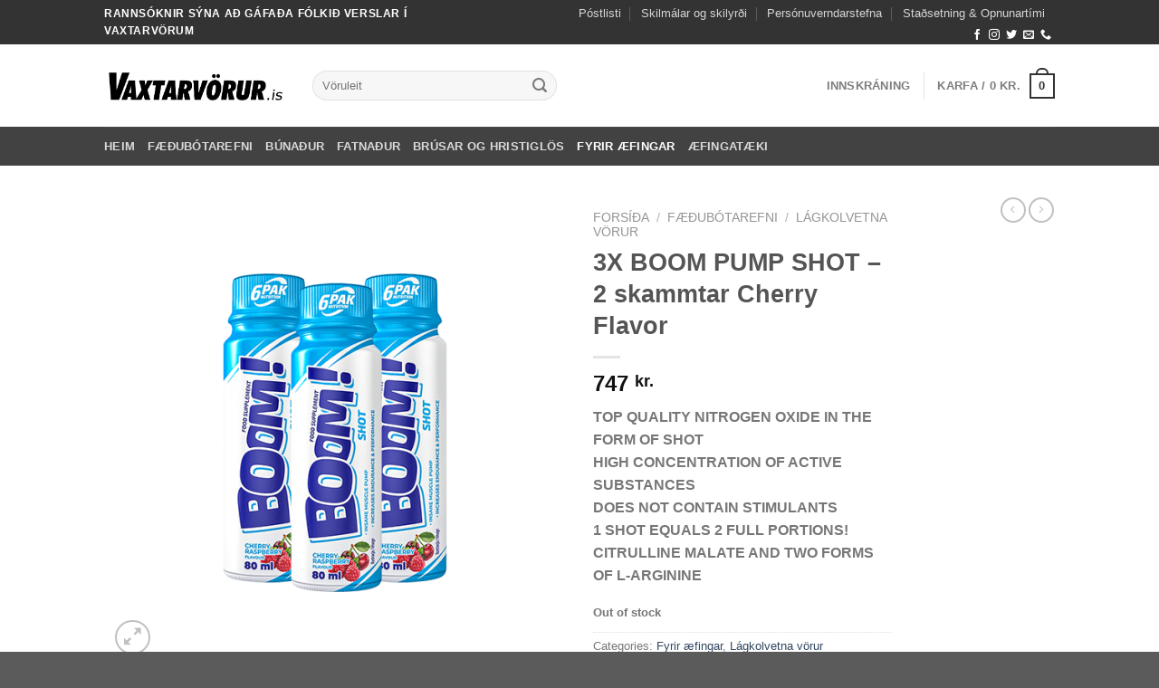

--- FILE ---
content_type: text/html; charset=UTF-8
request_url: https://vaxtarvorur.is/vara/3x-boom-pump-shot-2-skammtar-cherry-flavor/
body_size: 26685
content:
<!DOCTYPE html>
<!--[if IE 9 ]><html dir="ltr" lang="is-IS" prefix="og: https://ogp.me/ns#" class="ie9 loading-site no-js"> <![endif]-->
<!--[if IE 8 ]><html dir="ltr" lang="is-IS" prefix="og: https://ogp.me/ns#" class="ie8 loading-site no-js"> <![endif]-->
<!--[if (gte IE 9)|!(IE)]><!--><html dir="ltr" lang="is-IS" prefix="og: https://ogp.me/ns#" class="loading-site no-js"> <!--<![endif]--><head><script data-no-optimize="1">var litespeed_docref=sessionStorage.getItem("litespeed_docref");litespeed_docref&&(Object.defineProperty(document,"referrer",{get:function(){return litespeed_docref}}),sessionStorage.removeItem("litespeed_docref"));</script> <meta charset="UTF-8" /><link data-optimized="2" rel="stylesheet" href="https://vaxtarvorur.is/wp-content/litespeed/css/576b0a6d809909b75aa9de9ab382a65a.css?ver=54840" /><link rel="profile" href="https://gmpg.org/xfn/11" /><link rel="pingback" href="https://vaxtarvorur.is/xmlrpc.php" /> <script type="litespeed/javascript">document.documentElement.className=document.documentElement.className+' yes-js js_active js'</script> <script type="litespeed/javascript">(function(html){html.className=html.className.replace(/\bno-js\b/,'js')})(document.documentElement)</script> <link rel="alternate" hreflang="is" href="https://vaxtarvorur.is/vara/3x-boom-pump-shot-2-skammtar-cherry-flavor/" /><link rel="alternate" hreflang="x-default" href="https://vaxtarvorur.is/vara/3x-boom-pump-shot-2-skammtar-cherry-flavor/" /><meta name="description" content="TOP QUALITY NITROGEN OXIDE IN THE FORM OF SHOT HIGH CONCENTRATION OF ACTIVE SUBSTANCES DOES NOT CONTAIN STIMULANTS 1 SHOT EQUALS 2 FULL PORTIONS! CITRULLINE MALATE AND TWO FORMS OF L-ARGININE" /><meta name="robots" content="max-image-preview:large" /><link rel="canonical" href="https://vaxtarvorur.is/vara/3x-boom-pump-shot-2-skammtar-cherry-flavor/" /><meta name="generator" content="All in One SEO (AIOSEO) 4.6.8.1" /><meta property="og:locale" content="is_IS" /><meta property="og:site_name" content="Vaxtarvörur -" /><meta property="og:type" content="article" /><meta property="og:title" content="3X BOOM PUMP SHOT – 2 skammtar Cherry Flavor - Vaxtarvörur" /><meta property="og:description" content="TOP QUALITY NITROGEN OXIDE IN THE FORM OF SHOT HIGH CONCENTRATION OF ACTIVE SUBSTANCES DOES NOT CONTAIN STIMULANTS 1 SHOT EQUALS 2 FULL PORTIONS! CITRULLINE MALATE AND TWO FORMS OF L-ARGININE" /><meta property="og:url" content="https://vaxtarvorur.is/vara/3x-boom-pump-shot-2-skammtar-cherry-flavor/" /><meta property="article:published_time" content="2020-12-22T13:04:25+00:00" /><meta property="article:modified_time" content="2022-05-12T15:10:59+00:00" /><meta name="twitter:card" content="summary_large_image" /><meta name="twitter:title" content="3X BOOM PUMP SHOT – 2 skammtar Cherry Flavor - Vaxtarvörur" /><meta name="twitter:description" content="TOP QUALITY NITROGEN OXIDE IN THE FORM OF SHOT HIGH CONCENTRATION OF ACTIVE SUBSTANCES DOES NOT CONTAIN STIMULANTS 1 SHOT EQUALS 2 FULL PORTIONS! CITRULLINE MALATE AND TWO FORMS OF L-ARGININE" /> <script type="application/ld+json" class="aioseo-schema">{"@context":"https:\/\/schema.org","@graph":[{"@type":"BreadcrumbList","@id":"https:\/\/vaxtarvorur.is\/vara\/3x-boom-pump-shot-2-skammtar-cherry-flavor\/#breadcrumblist","itemListElement":[{"@type":"ListItem","@id":"https:\/\/vaxtarvorur.is\/#listItem","position":1,"name":"Home","item":"https:\/\/vaxtarvorur.is\/","nextItem":"https:\/\/vaxtarvorur.is\/vara\/3x-boom-pump-shot-2-skammtar-cherry-flavor\/#listItem"},{"@type":"ListItem","@id":"https:\/\/vaxtarvorur.is\/vara\/3x-boom-pump-shot-2-skammtar-cherry-flavor\/#listItem","position":2,"name":"3X BOOM PUMP SHOT - 2 skammtar Cherry Flavor","previousItem":"https:\/\/vaxtarvorur.is\/#listItem"}]},{"@type":"ItemPage","@id":"https:\/\/vaxtarvorur.is\/vara\/3x-boom-pump-shot-2-skammtar-cherry-flavor\/#itempage","url":"https:\/\/vaxtarvorur.is\/vara\/3x-boom-pump-shot-2-skammtar-cherry-flavor\/","name":"3X BOOM PUMP SHOT \u2013 2 skammtar Cherry Flavor - Vaxtarv\u00f6rur","description":"TOP QUALITY NITROGEN OXIDE IN THE FORM OF SHOT HIGH CONCENTRATION OF ACTIVE SUBSTANCES DOES NOT CONTAIN STIMULANTS 1 SHOT EQUALS 2 FULL PORTIONS! CITRULLINE MALATE AND TWO FORMS OF L-ARGININE","inLanguage":"is-IS","isPartOf":{"@id":"https:\/\/vaxtarvorur.is\/#website"},"breadcrumb":{"@id":"https:\/\/vaxtarvorur.is\/vara\/3x-boom-pump-shot-2-skammtar-cherry-flavor\/#breadcrumblist"},"image":{"@type":"ImageObject","url":"https:\/\/vaxtarvorur.is\/wp-content\/uploads\/2020\/12\/6pak_boom_shot_3x80ml.png","@id":"https:\/\/vaxtarvorur.is\/vara\/3x-boom-pump-shot-2-skammtar-cherry-flavor\/#mainImage","width":600,"height":600},"primaryImageOfPage":{"@id":"https:\/\/vaxtarvorur.is\/vara\/3x-boom-pump-shot-2-skammtar-cherry-flavor\/#mainImage"},"datePublished":"2020-12-22T13:04:25+00:00","dateModified":"2022-05-12T15:10:59+00:00"},{"@type":"Organization","@id":"https:\/\/vaxtarvorur.is\/#organization","name":"Vaxtarv\u00f6rur","url":"https:\/\/vaxtarvorur.is\/"},{"@type":"WebSite","@id":"https:\/\/vaxtarvorur.is\/#website","url":"https:\/\/vaxtarvorur.is\/","name":"Vaxtarv\u00f6rur","inLanguage":"is-IS","publisher":{"@id":"https:\/\/vaxtarvorur.is\/#organization"}}]}</script> <meta name="viewport" content="width=device-width, initial-scale=1, maximum-scale=1" /><title>3X BOOM PUMP SHOT – 2 skammtar Cherry Flavor - Vaxtarvörur</title><link rel="canonical" href="https://vaxtarvorur.is/vara/3x-boom-pump-shot-2-skammtar-cherry-flavor/" /><meta property="og:locale" content="is_IS" /><meta property="og:type" content="article" /><meta property="og:title" content="3X BOOM PUMP SHOT - 2 skammtar Cherry Flavor - Vaxtarvörur" /><meta property="og:description" content="TOP QUALITY NITROGEN OXIDE IN THE FORM OF SHOT HIGH CONCENTRATION OF ACTIVE SUBSTANCES DOES NOT CONTAIN STIMULANTS 1 SHOT EQUALS 2 FULL PORTIONS! CITRULLINE MALATE AND TWO FORMS OF L-ARGININE" /><meta property="og:url" content="https://vaxtarvorur.is/vara/3x-boom-pump-shot-2-skammtar-cherry-flavor/" /><meta property="og:site_name" content="Vaxtarvörur" /><meta property="article:modified_time" content="2022-05-12T15:10:59+00:00" /><meta property="og:image" content="https://vaxtarvorur.is/wp-content/uploads/2020/12/6pak_boom_shot_3x80ml.png" /><meta property="og:image:width" content="600" /><meta property="og:image:height" content="600" /><meta property="og:image:type" content="image/png" /><meta name="twitter:card" content="summary_large_image" /><meta name="twitter:label1" content="Est. reading time" /><meta name="twitter:data1" content="1 minute" /> <script type="application/ld+json" class="yoast-schema-graph">{"@context":"https://schema.org","@graph":[{"@type":"WebPage","@id":"https://vaxtarvorur.is/vara/3x-boom-pump-shot-2-skammtar-cherry-flavor/","url":"https://vaxtarvorur.is/vara/3x-boom-pump-shot-2-skammtar-cherry-flavor/","name":"3X BOOM PUMP SHOT - 2 skammtar Cherry Flavor - Vaxtarvörur","isPartOf":{"@id":"https://vaxtarvorur.is/#website"},"primaryImageOfPage":{"@id":"https://vaxtarvorur.is/vara/3x-boom-pump-shot-2-skammtar-cherry-flavor/#primaryimage"},"image":{"@id":"https://vaxtarvorur.is/vara/3x-boom-pump-shot-2-skammtar-cherry-flavor/#primaryimage"},"thumbnailUrl":"https://vaxtarvorur.is/wp-content/uploads/2020/12/6pak_boom_shot_3x80ml.png","datePublished":"2020-12-22T13:04:25+00:00","dateModified":"2022-05-12T15:10:59+00:00","breadcrumb":{"@id":"https://vaxtarvorur.is/vara/3x-boom-pump-shot-2-skammtar-cherry-flavor/#breadcrumb"},"inLanguage":"is","potentialAction":[{"@type":"ReadAction","target":["https://vaxtarvorur.is/vara/3x-boom-pump-shot-2-skammtar-cherry-flavor/"]}]},{"@type":"ImageObject","inLanguage":"is","@id":"https://vaxtarvorur.is/vara/3x-boom-pump-shot-2-skammtar-cherry-flavor/#primaryimage","url":"https://vaxtarvorur.is/wp-content/uploads/2020/12/6pak_boom_shot_3x80ml.png","contentUrl":"https://vaxtarvorur.is/wp-content/uploads/2020/12/6pak_boom_shot_3x80ml.png","width":600,"height":600},{"@type":"BreadcrumbList","@id":"https://vaxtarvorur.is/vara/3x-boom-pump-shot-2-skammtar-cherry-flavor/#breadcrumb","itemListElement":[{"@type":"ListItem","position":1,"name":"Home","item":"https://vaxtarvorur.is/"},{"@type":"ListItem","position":2,"name":"Verslun","item":"https://vaxtarvorur.is/verslun/"},{"@type":"ListItem","position":3,"name":"3X BOOM PUMP SHOT &#8211; 2 skammtar Cherry Flavor"}]},{"@type":"WebSite","@id":"https://vaxtarvorur.is/#website","url":"https://vaxtarvorur.is/","name":"Vaxtarvörur","description":"","potentialAction":[{"@type":"SearchAction","target":{"@type":"EntryPoint","urlTemplate":"https://vaxtarvorur.is/?s={search_term_string}"},"query-input":"required name=search_term_string"}],"inLanguage":"is"}]}</script> <link rel='dns-prefetch' href='//fonts.googleapis.com' /><link rel="alternate" type="application/rss+xml" title="Vaxtarvörur &raquo; Straumur" href="https://vaxtarvorur.is/feed/" />
 <script src="//www.googletagmanager.com/gtag/js?id=G-GKJ5NMZC09"  data-cfasync="false" data-wpfc-render="false" type="text/javascript" async></script> <script data-cfasync="false" data-wpfc-render="false" type="text/javascript">var mi_version = '9.0.0';
				var mi_track_user = true;
				var mi_no_track_reason = '';
								var MonsterInsightsDefaultLocations = {"page_location":"https:\/\/vaxtarvorur.is\/vara\/3x-boom-pump-shot-2-skammtar-cherry-flavor\/"};
				if ( typeof MonsterInsightsPrivacyGuardFilter === 'function' ) {
					var MonsterInsightsLocations = (typeof MonsterInsightsExcludeQuery === 'object') ? MonsterInsightsPrivacyGuardFilter( MonsterInsightsExcludeQuery ) : MonsterInsightsPrivacyGuardFilter( MonsterInsightsDefaultLocations );
				} else {
					var MonsterInsightsLocations = (typeof MonsterInsightsExcludeQuery === 'object') ? MonsterInsightsExcludeQuery : MonsterInsightsDefaultLocations;
				}

								var disableStrs = [
										'ga-disable-G-GKJ5NMZC09',
									];

				/* Function to detect opted out users */
				function __gtagTrackerIsOptedOut() {
					for (var index = 0; index < disableStrs.length; index++) {
						if (document.cookie.indexOf(disableStrs[index] + '=true') > -1) {
							return true;
						}
					}

					return false;
				}

				/* Disable tracking if the opt-out cookie exists. */
				if (__gtagTrackerIsOptedOut()) {
					for (var index = 0; index < disableStrs.length; index++) {
						window[disableStrs[index]] = true;
					}
				}

				/* Opt-out function */
				function __gtagTrackerOptout() {
					for (var index = 0; index < disableStrs.length; index++) {
						document.cookie = disableStrs[index] + '=true; expires=Thu, 31 Dec 2099 23:59:59 UTC; path=/';
						window[disableStrs[index]] = true;
					}
				}

				if ('undefined' === typeof gaOptout) {
					function gaOptout() {
						__gtagTrackerOptout();
					}
				}
								window.dataLayer = window.dataLayer || [];

				window.MonsterInsightsDualTracker = {
					helpers: {},
					trackers: {},
				};
				if (mi_track_user) {
					function __gtagDataLayer() {
						dataLayer.push(arguments);
					}

					function __gtagTracker(type, name, parameters) {
						if (!parameters) {
							parameters = {};
						}

						if (parameters.send_to) {
							__gtagDataLayer.apply(null, arguments);
							return;
						}

						if (type === 'event') {
														parameters.send_to = monsterinsights_frontend.v4_id;
							var hookName = name;
							if (typeof parameters['event_category'] !== 'undefined') {
								hookName = parameters['event_category'] + ':' + name;
							}

							if (typeof MonsterInsightsDualTracker.trackers[hookName] !== 'undefined') {
								MonsterInsightsDualTracker.trackers[hookName](parameters);
							} else {
								__gtagDataLayer('event', name, parameters);
							}
							
						} else {
							__gtagDataLayer.apply(null, arguments);
						}
					}

					__gtagTracker('js', new Date());
					__gtagTracker('set', {
						'developer_id.dZGIzZG': true,
											});
					if ( MonsterInsightsLocations.page_location ) {
						__gtagTracker('set', MonsterInsightsLocations);
					}
										__gtagTracker('config', 'G-GKJ5NMZC09', {"forceSSL":"true","link_attribution":"true"} );
															window.gtag = __gtagTracker;										(function () {
						/* https://developers.google.com/analytics/devguides/collection/analyticsjs/ */
						/* ga and __gaTracker compatibility shim. */
						var noopfn = function () {
							return null;
						};
						var newtracker = function () {
							return new Tracker();
						};
						var Tracker = function () {
							return null;
						};
						var p = Tracker.prototype;
						p.get = noopfn;
						p.set = noopfn;
						p.send = function () {
							var args = Array.prototype.slice.call(arguments);
							args.unshift('send');
							__gaTracker.apply(null, args);
						};
						var __gaTracker = function () {
							var len = arguments.length;
							if (len === 0) {
								return;
							}
							var f = arguments[len - 1];
							if (typeof f !== 'object' || f === null || typeof f.hitCallback !== 'function') {
								if ('send' === arguments[0]) {
									var hitConverted, hitObject = false, action;
									if ('event' === arguments[1]) {
										if ('undefined' !== typeof arguments[3]) {
											hitObject = {
												'eventAction': arguments[3],
												'eventCategory': arguments[2],
												'eventLabel': arguments[4],
												'value': arguments[5] ? arguments[5] : 1,
											}
										}
									}
									if ('pageview' === arguments[1]) {
										if ('undefined' !== typeof arguments[2]) {
											hitObject = {
												'eventAction': 'page_view',
												'page_path': arguments[2],
											}
										}
									}
									if (typeof arguments[2] === 'object') {
										hitObject = arguments[2];
									}
									if (typeof arguments[5] === 'object') {
										Object.assign(hitObject, arguments[5]);
									}
									if ('undefined' !== typeof arguments[1].hitType) {
										hitObject = arguments[1];
										if ('pageview' === hitObject.hitType) {
											hitObject.eventAction = 'page_view';
										}
									}
									if (hitObject) {
										action = 'timing' === arguments[1].hitType ? 'timing_complete' : hitObject.eventAction;
										hitConverted = mapArgs(hitObject);
										__gtagTracker('event', action, hitConverted);
									}
								}
								return;
							}

							function mapArgs(args) {
								var arg, hit = {};
								var gaMap = {
									'eventCategory': 'event_category',
									'eventAction': 'event_action',
									'eventLabel': 'event_label',
									'eventValue': 'event_value',
									'nonInteraction': 'non_interaction',
									'timingCategory': 'event_category',
									'timingVar': 'name',
									'timingValue': 'value',
									'timingLabel': 'event_label',
									'page': 'page_path',
									'location': 'page_location',
									'title': 'page_title',
									'referrer' : 'page_referrer',
								};
								for (arg in args) {
																		if (!(!args.hasOwnProperty(arg) || !gaMap.hasOwnProperty(arg))) {
										hit[gaMap[arg]] = args[arg];
									} else {
										hit[arg] = args[arg];
									}
								}
								return hit;
							}

							try {
								f.hitCallback();
							} catch (ex) {
							}
						};
						__gaTracker.create = newtracker;
						__gaTracker.getByName = newtracker;
						__gaTracker.getAll = function () {
							return [];
						};
						__gaTracker.remove = noopfn;
						__gaTracker.loaded = true;
						window['__gaTracker'] = __gaTracker;
					})();
									} else {
										console.log("");
					(function () {
						function __gtagTracker() {
							return null;
						}

						window['__gtagTracker'] = __gtagTracker;
						window['gtag'] = __gtagTracker;
					})();
									}</script> <style id='classic-theme-styles-inline-css' type='text/css'>/*! This file is auto-generated */
.wp-block-button__link{color:#fff;background-color:#32373c;border-radius:9999px;box-shadow:none;text-decoration:none;padding:calc(.667em + 2px) calc(1.333em + 2px);font-size:1.125em}.wp-block-file__button{background:#32373c;color:#fff;text-decoration:none}</style><style id='global-styles-inline-css' type='text/css'>:root{--wp--preset--aspect-ratio--square: 1;--wp--preset--aspect-ratio--4-3: 4/3;--wp--preset--aspect-ratio--3-4: 3/4;--wp--preset--aspect-ratio--3-2: 3/2;--wp--preset--aspect-ratio--2-3: 2/3;--wp--preset--aspect-ratio--16-9: 16/9;--wp--preset--aspect-ratio--9-16: 9/16;--wp--preset--color--black: #000000;--wp--preset--color--cyan-bluish-gray: #abb8c3;--wp--preset--color--white: #ffffff;--wp--preset--color--pale-pink: #f78da7;--wp--preset--color--vivid-red: #cf2e2e;--wp--preset--color--luminous-vivid-orange: #ff6900;--wp--preset--color--luminous-vivid-amber: #fcb900;--wp--preset--color--light-green-cyan: #7bdcb5;--wp--preset--color--vivid-green-cyan: #00d084;--wp--preset--color--pale-cyan-blue: #8ed1fc;--wp--preset--color--vivid-cyan-blue: #0693e3;--wp--preset--color--vivid-purple: #9b51e0;--wp--preset--gradient--vivid-cyan-blue-to-vivid-purple: linear-gradient(135deg,rgba(6,147,227,1) 0%,rgb(155,81,224) 100%);--wp--preset--gradient--light-green-cyan-to-vivid-green-cyan: linear-gradient(135deg,rgb(122,220,180) 0%,rgb(0,208,130) 100%);--wp--preset--gradient--luminous-vivid-amber-to-luminous-vivid-orange: linear-gradient(135deg,rgba(252,185,0,1) 0%,rgba(255,105,0,1) 100%);--wp--preset--gradient--luminous-vivid-orange-to-vivid-red: linear-gradient(135deg,rgba(255,105,0,1) 0%,rgb(207,46,46) 100%);--wp--preset--gradient--very-light-gray-to-cyan-bluish-gray: linear-gradient(135deg,rgb(238,238,238) 0%,rgb(169,184,195) 100%);--wp--preset--gradient--cool-to-warm-spectrum: linear-gradient(135deg,rgb(74,234,220) 0%,rgb(151,120,209) 20%,rgb(207,42,186) 40%,rgb(238,44,130) 60%,rgb(251,105,98) 80%,rgb(254,248,76) 100%);--wp--preset--gradient--blush-light-purple: linear-gradient(135deg,rgb(255,206,236) 0%,rgb(152,150,240) 100%);--wp--preset--gradient--blush-bordeaux: linear-gradient(135deg,rgb(254,205,165) 0%,rgb(254,45,45) 50%,rgb(107,0,62) 100%);--wp--preset--gradient--luminous-dusk: linear-gradient(135deg,rgb(255,203,112) 0%,rgb(199,81,192) 50%,rgb(65,88,208) 100%);--wp--preset--gradient--pale-ocean: linear-gradient(135deg,rgb(255,245,203) 0%,rgb(182,227,212) 50%,rgb(51,167,181) 100%);--wp--preset--gradient--electric-grass: linear-gradient(135deg,rgb(202,248,128) 0%,rgb(113,206,126) 100%);--wp--preset--gradient--midnight: linear-gradient(135deg,rgb(2,3,129) 0%,rgb(40,116,252) 100%);--wp--preset--font-size--small: 13px;--wp--preset--font-size--medium: 20px;--wp--preset--font-size--large: 36px;--wp--preset--font-size--x-large: 42px;--wp--preset--font-family--inter: "Inter", sans-serif;--wp--preset--font-family--cardo: Cardo;--wp--preset--spacing--20: 0.44rem;--wp--preset--spacing--30: 0.67rem;--wp--preset--spacing--40: 1rem;--wp--preset--spacing--50: 1.5rem;--wp--preset--spacing--60: 2.25rem;--wp--preset--spacing--70: 3.38rem;--wp--preset--spacing--80: 5.06rem;--wp--preset--shadow--natural: 6px 6px 9px rgba(0, 0, 0, 0.2);--wp--preset--shadow--deep: 12px 12px 50px rgba(0, 0, 0, 0.4);--wp--preset--shadow--sharp: 6px 6px 0px rgba(0, 0, 0, 0.2);--wp--preset--shadow--outlined: 6px 6px 0px -3px rgba(255, 255, 255, 1), 6px 6px rgba(0, 0, 0, 1);--wp--preset--shadow--crisp: 6px 6px 0px rgba(0, 0, 0, 1);}:where(.is-layout-flex){gap: 0.5em;}:where(.is-layout-grid){gap: 0.5em;}body .is-layout-flex{display: flex;}.is-layout-flex{flex-wrap: wrap;align-items: center;}.is-layout-flex > :is(*, div){margin: 0;}body .is-layout-grid{display: grid;}.is-layout-grid > :is(*, div){margin: 0;}:where(.wp-block-columns.is-layout-flex){gap: 2em;}:where(.wp-block-columns.is-layout-grid){gap: 2em;}:where(.wp-block-post-template.is-layout-flex){gap: 1.25em;}:where(.wp-block-post-template.is-layout-grid){gap: 1.25em;}.has-black-color{color: var(--wp--preset--color--black) !important;}.has-cyan-bluish-gray-color{color: var(--wp--preset--color--cyan-bluish-gray) !important;}.has-white-color{color: var(--wp--preset--color--white) !important;}.has-pale-pink-color{color: var(--wp--preset--color--pale-pink) !important;}.has-vivid-red-color{color: var(--wp--preset--color--vivid-red) !important;}.has-luminous-vivid-orange-color{color: var(--wp--preset--color--luminous-vivid-orange) !important;}.has-luminous-vivid-amber-color{color: var(--wp--preset--color--luminous-vivid-amber) !important;}.has-light-green-cyan-color{color: var(--wp--preset--color--light-green-cyan) !important;}.has-vivid-green-cyan-color{color: var(--wp--preset--color--vivid-green-cyan) !important;}.has-pale-cyan-blue-color{color: var(--wp--preset--color--pale-cyan-blue) !important;}.has-vivid-cyan-blue-color{color: var(--wp--preset--color--vivid-cyan-blue) !important;}.has-vivid-purple-color{color: var(--wp--preset--color--vivid-purple) !important;}.has-black-background-color{background-color: var(--wp--preset--color--black) !important;}.has-cyan-bluish-gray-background-color{background-color: var(--wp--preset--color--cyan-bluish-gray) !important;}.has-white-background-color{background-color: var(--wp--preset--color--white) !important;}.has-pale-pink-background-color{background-color: var(--wp--preset--color--pale-pink) !important;}.has-vivid-red-background-color{background-color: var(--wp--preset--color--vivid-red) !important;}.has-luminous-vivid-orange-background-color{background-color: var(--wp--preset--color--luminous-vivid-orange) !important;}.has-luminous-vivid-amber-background-color{background-color: var(--wp--preset--color--luminous-vivid-amber) !important;}.has-light-green-cyan-background-color{background-color: var(--wp--preset--color--light-green-cyan) !important;}.has-vivid-green-cyan-background-color{background-color: var(--wp--preset--color--vivid-green-cyan) !important;}.has-pale-cyan-blue-background-color{background-color: var(--wp--preset--color--pale-cyan-blue) !important;}.has-vivid-cyan-blue-background-color{background-color: var(--wp--preset--color--vivid-cyan-blue) !important;}.has-vivid-purple-background-color{background-color: var(--wp--preset--color--vivid-purple) !important;}.has-black-border-color{border-color: var(--wp--preset--color--black) !important;}.has-cyan-bluish-gray-border-color{border-color: var(--wp--preset--color--cyan-bluish-gray) !important;}.has-white-border-color{border-color: var(--wp--preset--color--white) !important;}.has-pale-pink-border-color{border-color: var(--wp--preset--color--pale-pink) !important;}.has-vivid-red-border-color{border-color: var(--wp--preset--color--vivid-red) !important;}.has-luminous-vivid-orange-border-color{border-color: var(--wp--preset--color--luminous-vivid-orange) !important;}.has-luminous-vivid-amber-border-color{border-color: var(--wp--preset--color--luminous-vivid-amber) !important;}.has-light-green-cyan-border-color{border-color: var(--wp--preset--color--light-green-cyan) !important;}.has-vivid-green-cyan-border-color{border-color: var(--wp--preset--color--vivid-green-cyan) !important;}.has-pale-cyan-blue-border-color{border-color: var(--wp--preset--color--pale-cyan-blue) !important;}.has-vivid-cyan-blue-border-color{border-color: var(--wp--preset--color--vivid-cyan-blue) !important;}.has-vivid-purple-border-color{border-color: var(--wp--preset--color--vivid-purple) !important;}.has-vivid-cyan-blue-to-vivid-purple-gradient-background{background: var(--wp--preset--gradient--vivid-cyan-blue-to-vivid-purple) !important;}.has-light-green-cyan-to-vivid-green-cyan-gradient-background{background: var(--wp--preset--gradient--light-green-cyan-to-vivid-green-cyan) !important;}.has-luminous-vivid-amber-to-luminous-vivid-orange-gradient-background{background: var(--wp--preset--gradient--luminous-vivid-amber-to-luminous-vivid-orange) !important;}.has-luminous-vivid-orange-to-vivid-red-gradient-background{background: var(--wp--preset--gradient--luminous-vivid-orange-to-vivid-red) !important;}.has-very-light-gray-to-cyan-bluish-gray-gradient-background{background: var(--wp--preset--gradient--very-light-gray-to-cyan-bluish-gray) !important;}.has-cool-to-warm-spectrum-gradient-background{background: var(--wp--preset--gradient--cool-to-warm-spectrum) !important;}.has-blush-light-purple-gradient-background{background: var(--wp--preset--gradient--blush-light-purple) !important;}.has-blush-bordeaux-gradient-background{background: var(--wp--preset--gradient--blush-bordeaux) !important;}.has-luminous-dusk-gradient-background{background: var(--wp--preset--gradient--luminous-dusk) !important;}.has-pale-ocean-gradient-background{background: var(--wp--preset--gradient--pale-ocean) !important;}.has-electric-grass-gradient-background{background: var(--wp--preset--gradient--electric-grass) !important;}.has-midnight-gradient-background{background: var(--wp--preset--gradient--midnight) !important;}.has-small-font-size{font-size: var(--wp--preset--font-size--small) !important;}.has-medium-font-size{font-size: var(--wp--preset--font-size--medium) !important;}.has-large-font-size{font-size: var(--wp--preset--font-size--large) !important;}.has-x-large-font-size{font-size: var(--wp--preset--font-size--x-large) !important;}
:where(.wp-block-post-template.is-layout-flex){gap: 1.25em;}:where(.wp-block-post-template.is-layout-grid){gap: 1.25em;}
:where(.wp-block-columns.is-layout-flex){gap: 2em;}:where(.wp-block-columns.is-layout-grid){gap: 2em;}
:root :where(.wp-block-pullquote){font-size: 1.5em;line-height: 1.6;}</style><style id='woocommerce-inline-inline-css' type='text/css'>.woocommerce form .form-row .required { visibility: visible; }</style> <script type="litespeed/javascript">window._nslDOMReady=function(callback){if(document.readyState==="complete"||document.readyState==="interactive"){callback()}else{document.addEventListener("DOMContentLiteSpeedLoaded",callback)}}</script><script type="litespeed/javascript" data-src="https://vaxtarvorur.is/wp-includes/js/jquery/jquery.min.js" id="jquery-core-js"></script> <script id="wpml-cookie-js-extra" type="litespeed/javascript">var wpml_cookies={"wp-wpml_current_language":{"value":"is","expires":1,"path":"\/"}};var wpml_cookies={"wp-wpml_current_language":{"value":"is","expires":1,"path":"\/"}}</script> <script type="litespeed/javascript" data-src="https://vaxtarvorur.is/wp-content/plugins/google-analytics-for-wordpress/assets/js/frontend-gtag.min.js" id="monsterinsights-frontend-script-js"></script> <script data-cfasync="false" data-wpfc-render="false" type="text/javascript" id='monsterinsights-frontend-script-js-extra'>/*  */
var monsterinsights_frontend = {"js_events_tracking":"true","download_extensions":"doc,pdf,ppt,zip,xls,docx,pptx,xlsx","inbound_paths":"[{\"path\":\"\\\/go\\\/\",\"label\":\"affiliate\"},{\"path\":\"\\\/recommend\\\/\",\"label\":\"affiliate\"}]","home_url":"https:\/\/vaxtarvorur.is","hash_tracking":"false","v4_id":"G-GKJ5NMZC09"};/*  */</script> <script id="wc-add-to-cart-js-extra" type="litespeed/javascript">var wc_add_to_cart_params={"ajax_url":"\/wp-admin\/admin-ajax.php","wc_ajax_url":"\/?wc-ajax=%%endpoint%%","i18n_view_cart":"View cart","cart_url":"https:\/\/vaxtarvorur.is\/karfa\/","is_cart":"","cart_redirect_after_add":"no"}</script> <script id="wc-single-product-js-extra" type="litespeed/javascript">var wc_single_product_params={"i18n_required_rating_text":"Please select a rating","review_rating_required":"yes","flexslider":{"rtl":!1,"animation":"slide","smoothHeight":!0,"directionNav":!1,"controlNav":"thumbnails","slideshow":!1,"animationSpeed":500,"animationLoop":!1,"allowOneSlide":!1},"zoom_enabled":"","zoom_options":[],"photoswipe_enabled":"1","photoswipe_options":{"shareEl":!1,"closeOnScroll":!1,"history":!1,"hideAnimationDuration":0,"showAnimationDuration":0},"flexslider_enabled":""}</script> <script id="woocommerce-js-extra" type="litespeed/javascript">var woocommerce_params={"ajax_url":"\/wp-admin\/admin-ajax.php","wc_ajax_url":"\/?wc-ajax=%%endpoint%%"}</script> <link rel="https://api.w.org/" href="https://vaxtarvorur.is/wp-json/" /><link rel="alternate" title="JSON" type="application/json" href="https://vaxtarvorur.is/wp-json/wp/v2/product/70916" /><link rel="EditURI" type="application/rsd+xml" title="RSD" href="https://vaxtarvorur.is/xmlrpc.php?rsd" /><meta name="generator" content="WordPress 6.6.4" /><meta name="generator" content="WooCommerce 9.1.5" /><link rel='shortlink' href='https://vaxtarvorur.is/?p=70916' /><link rel="alternate" title="oEmbed (JSON)" type="application/json+oembed" href="https://vaxtarvorur.is/wp-json/oembed/1.0/embed?url=https%3A%2F%2Fvaxtarvorur.is%2Fvara%2F3x-boom-pump-shot-2-skammtar-cherry-flavor%2F" /><link rel="alternate" title="oEmbed (XML)" type="text/xml+oembed" href="https://vaxtarvorur.is/wp-json/oembed/1.0/embed?url=https%3A%2F%2Fvaxtarvorur.is%2Fvara%2F3x-boom-pump-shot-2-skammtar-cherry-flavor%2F&#038;format=xml" /><meta name="generator" content="WPML ver:4.5.1 stt:26;" /><style>.bg{opacity: 0; transition: opacity 1s; -webkit-transition: opacity 1s;} .bg-loaded{opacity: 1;}</style><!--[if IE]><link rel="stylesheet" type="text/css" href="https://vaxtarvorur.is/wp-content/themes/flatsome/assets/css/ie-fallback.css"><script src="//cdnjs.cloudflare.com/ajax/libs/html5shiv/3.6.1/html5shiv.js"></script><script>var head = document.getElementsByTagName('head')[0],style = document.createElement('style');style.type = 'text/css';style.styleSheet.cssText = ':before,:after{content:none !important';head.appendChild(style);setTimeout(function(){head.removeChild(style);}, 0);</script><script src="https://vaxtarvorur.is/wp-content/themes/flatsome/assets/libs/ie-flexibility.js"></script><![endif]-->	<noscript><style>.woocommerce-product-gallery{ opacity: 1 !important; }</style></noscript><style id='wp-fonts-local' type='text/css'>@font-face{font-family:Inter;font-style:normal;font-weight:300 900;font-display:fallback;src:url('https://vaxtarvorur.is/wp-content/plugins/woocommerce/assets/fonts/Inter-VariableFont_slnt,wght.woff2') format('woff2');font-stretch:normal;}
@font-face{font-family:Cardo;font-style:normal;font-weight:400;font-display:fallback;src:url('https://vaxtarvorur.is/wp-content/plugins/woocommerce/assets/fonts/cardo_normal_400.woff2') format('woff2');}</style><link rel="icon" href="https://vaxtarvorur.is/wp-content/uploads/2020/09/cropped-icon-scaled-1-32x32.jpg" sizes="32x32" /><link rel="icon" href="https://vaxtarvorur.is/wp-content/uploads/2020/09/cropped-icon-scaled-1-192x192.jpg" sizes="192x192" /><link rel="apple-touch-icon" href="https://vaxtarvorur.is/wp-content/uploads/2020/09/cropped-icon-scaled-1-180x180.jpg" /><meta name="msapplication-TileImage" content="https://vaxtarvorur.is/wp-content/uploads/2020/09/cropped-icon-scaled-1-270x270.jpg" /><style id="custom-css" type="text/css">:root {--primary-color: #333333;}.header-main{height: 91px}#logo img{max-height: 91px}#logo{width:200px;}.header-bottom{min-height: 43px}.header-top{min-height: 30px}.transparent .header-main{height: 30px}.transparent #logo img{max-height: 30px}.has-transparent + .page-title:first-of-type,.has-transparent + #main > .page-title,.has-transparent + #main > div > .page-title,.has-transparent + #main .page-header-wrapper:first-of-type .page-title{padding-top: 110px;}.header.show-on-scroll,.stuck .header-main{height:70px!important}.stuck #logo img{max-height: 70px!important}.search-form{ width: 48%;}.header-bg-color, .header-wrapper {background-color: rgba(255,255,255,0.9)}.header-bottom {background-color: #424242}.stuck .header-main .nav > li > a{line-height: 50px }@media (max-width: 549px) {.header-main{height: 70px}#logo img{max-height: 70px}}/* Color */.accordion-title.active, .has-icon-bg .icon .icon-inner,.logo a, .primary.is-underline, .primary.is-link, .badge-outline .badge-inner, .nav-outline > li.active> a,.nav-outline >li.active > a, .cart-icon strong,[data-color='primary'], .is-outline.primary{color: #333333;}/* Color !important */[data-text-color="primary"]{color: #333333!important;}/* Background Color */[data-text-bg="primary"]{background-color: #333333;}/* Background */.scroll-to-bullets a,.featured-title, .label-new.menu-item > a:after, .nav-pagination > li > .current,.nav-pagination > li > span:hover,.nav-pagination > li > a:hover,.has-hover:hover .badge-outline .badge-inner,button[type="submit"], .button.wc-forward:not(.checkout):not(.checkout-button), .button.submit-button, .button.primary:not(.is-outline),.featured-table .title,.is-outline:hover, .has-icon:hover .icon-label,.nav-dropdown-bold .nav-column li > a:hover, .nav-dropdown.nav-dropdown-bold > li > a:hover, .nav-dropdown-bold.dark .nav-column li > a:hover, .nav-dropdown.nav-dropdown-bold.dark > li > a:hover, .is-outline:hover, .tagcloud a:hover,.grid-tools a, input[type='submit']:not(.is-form), .box-badge:hover .box-text, input.button.alt,.nav-box > li > a:hover,.nav-box > li.active > a,.nav-pills > li.active > a ,.current-dropdown .cart-icon strong, .cart-icon:hover strong, .nav-line-bottom > li > a:before, .nav-line-grow > li > a:before, .nav-line > li > a:before,.banner, .header-top, .slider-nav-circle .flickity-prev-next-button:hover svg, .slider-nav-circle .flickity-prev-next-button:hover .arrow, .primary.is-outline:hover, .button.primary:not(.is-outline), input[type='submit'].primary, input[type='submit'].primary, input[type='reset'].button, input[type='button'].primary, .badge-inner{background-color: #333333;}/* Border */.nav-vertical.nav-tabs > li.active > a,.scroll-to-bullets a.active,.nav-pagination > li > .current,.nav-pagination > li > span:hover,.nav-pagination > li > a:hover,.has-hover:hover .badge-outline .badge-inner,.accordion-title.active,.featured-table,.is-outline:hover, .tagcloud a:hover,blockquote, .has-border, .cart-icon strong:after,.cart-icon strong,.blockUI:before, .processing:before,.loading-spin, .slider-nav-circle .flickity-prev-next-button:hover svg, .slider-nav-circle .flickity-prev-next-button:hover .arrow, .primary.is-outline:hover{border-color: #333333}.nav-tabs > li.active > a{border-top-color: #333333}.widget_shopping_cart_content .blockUI.blockOverlay:before { border-left-color: #333333 }.woocommerce-checkout-review-order .blockUI.blockOverlay:before { border-left-color: #333333 }/* Fill */.slider .flickity-prev-next-button:hover svg,.slider .flickity-prev-next-button:hover .arrow{fill: #333333;}body{font-family:"Lato", sans-serif}body{font-weight: 400}.nav > li > a {font-family:"Lato", sans-serif;}.mobile-sidebar-levels-2 .nav > li > ul > li > a {font-family:"Lato", sans-serif;}.nav > li > a {font-weight: 700;}.mobile-sidebar-levels-2 .nav > li > ul > li > a {font-weight: 700;}h1,h2,h3,h4,h5,h6,.heading-font, .off-canvas-center .nav-sidebar.nav-vertical > li > a{font-family: "Lato", sans-serif;}h1,h2,h3,h4,h5,h6,.heading-font,.banner h1,.banner h2{font-weight: 700;}.alt-font{font-family: "Dancing Script", sans-serif;}.alt-font{font-weight: 400!important;}.shop-page-title.featured-title .title-bg{ background-image: url(https://vaxtarvorur.is/wp-content/uploads/2020/12/6pak_boom_shot_3x80ml.png)!important;}@media screen and (min-width: 550px){.products .box-vertical .box-image{min-width: 247px!important;width: 247px!important;}}.label-new.menu-item > a:after{content:"New";}.label-hot.menu-item > a:after{content:"Hot";}.label-sale.menu-item > a:after{content:"Sale";}.label-popular.menu-item > a:after{content:"Popular";}</style><style id="wpforms-css-vars-root">:root {
					--wpforms-field-border-radius: 3px;
--wpforms-field-border-style: solid;
--wpforms-field-border-size: 1px;
--wpforms-field-background-color: #ffffff;
--wpforms-field-border-color: rgba( 0, 0, 0, 0.25 );
--wpforms-field-border-color-spare: rgba( 0, 0, 0, 0.25 );
--wpforms-field-text-color: rgba( 0, 0, 0, 0.7 );
--wpforms-field-menu-color: #ffffff;
--wpforms-label-color: rgba( 0, 0, 0, 0.85 );
--wpforms-label-sublabel-color: rgba( 0, 0, 0, 0.55 );
--wpforms-label-error-color: #d63637;
--wpforms-button-border-radius: 3px;
--wpforms-button-border-style: none;
--wpforms-button-border-size: 1px;
--wpforms-button-background-color: #066aab;
--wpforms-button-border-color: #066aab;
--wpforms-button-text-color: #ffffff;
--wpforms-page-break-color: #066aab;
--wpforms-background-image: none;
--wpforms-background-position: center center;
--wpforms-background-repeat: no-repeat;
--wpforms-background-size: cover;
--wpforms-background-width: 100px;
--wpforms-background-height: 100px;
--wpforms-background-color: rgba( 0, 0, 0, 0 );
--wpforms-background-url: none;
--wpforms-container-padding: 0px;
--wpforms-container-border-style: none;
--wpforms-container-border-width: 1px;
--wpforms-container-border-color: #000000;
--wpforms-container-border-radius: 3px;
--wpforms-field-size-input-height: 43px;
--wpforms-field-size-input-spacing: 15px;
--wpforms-field-size-font-size: 16px;
--wpforms-field-size-line-height: 19px;
--wpforms-field-size-padding-h: 14px;
--wpforms-field-size-checkbox-size: 16px;
--wpforms-field-size-sublabel-spacing: 5px;
--wpforms-field-size-icon-size: 1;
--wpforms-label-size-font-size: 16px;
--wpforms-label-size-line-height: 19px;
--wpforms-label-size-sublabel-font-size: 14px;
--wpforms-label-size-sublabel-line-height: 17px;
--wpforms-button-size-font-size: 17px;
--wpforms-button-size-height: 41px;
--wpforms-button-size-padding-h: 15px;
--wpforms-button-size-margin-top: 10px;
--wpforms-container-shadow-size-box-shadow: none;

				}</style></head><body class="product-template-default single single-product postid-70916 theme-flatsome woocommerce woocommerce-page woocommerce-no-js lightbox nav-dropdown-has-arrow nav-dropdown-has-shadow nav-dropdown-has-border"><a class="skip-link screen-reader-text" href="#main">Skip to content</a><div id="wrapper"><header id="header" class="header has-sticky sticky-jump"><div class="header-wrapper"><div id="top-bar" class="header-top hide-for-sticky nav-dark"><div class="flex-row container"><div class="flex-col hide-for-medium flex-left"><ul class="nav nav-left medium-nav-center nav-small  nav-divided"><li class="html custom html_topbar_left"><strong class="uppercase">Rannsóknir sýna að gáfaða fólkið verslar í Vaxtarvörum</strong></li></ul></div><div class="flex-col hide-for-medium flex-center"><ul class="nav nav-center nav-small  nav-divided"></ul></div><div class="flex-col hide-for-medium flex-right"><ul class="nav top-bar-nav nav-right nav-small  nav-divided"><li id="menu-item-51679" class="menu-item menu-item-type-post_type menu-item-object-page menu-item-51679 menu-item-design-default"><a href="https://vaxtarvorur.is/postlisti/" class="nav-top-link">Póstlisti</a></li><li id="menu-item-51680" class="menu-item menu-item-type-post_type menu-item-object-page menu-item-51680 menu-item-design-default"><a href="https://vaxtarvorur.is/skilmalar/" class="nav-top-link">Skilmálar og skilyrði</a></li><li id="menu-item-52215" class="menu-item menu-item-type-post_type menu-item-object-page menu-item-privacy-policy menu-item-52215 menu-item-design-default"><a href="https://vaxtarvorur.is/personuverndarstefna/" class="nav-top-link">Persónuverndarstefna</a></li><li id="menu-item-51682" class="menu-item menu-item-type-post_type menu-item-object-page menu-item-51682 menu-item-design-default"><a href="https://vaxtarvorur.is/upplysingar/" class="nav-top-link">Staðsetning &#038; Opnunartími</a></li><li class="html header-social-icons ml-0"><div class="social-icons follow-icons" ><a href="https://www.facebook.com/Vaxtarv%C3%B6rur-173347942639/" target="_blank" data-label="Facebook"  rel="noopener noreferrer nofollow" class="icon plain facebook tooltip" title="Follow on Facebook"><i class="icon-facebook" ></i></a><a href="https://www.instagram.com/vaxtarvorur/" target="_blank" rel="noopener noreferrer nofollow" data-label="Instagram" class="icon plain  instagram tooltip" title="Follow on Instagram"><i class="icon-instagram" ></i></a><a href="https://twitter.com/Vaxtarvorur" target="_blank"  data-label="Twitter"  rel="noopener noreferrer nofollow" class="icon plain  twitter tooltip" title="Follow on Twitter"><i class="icon-twitter" ></i></a><a href="/cdn-cgi/l/email-protection#a5d3c4ddd1c4d7d3cad7d0d7e5d3c4ddd1c4d7d3cad7d0d78bccd6" data-label="E-mail" rel="nofollow" class="icon plain  email tooltip" title="Send us an email"><i class="icon-envelop" ></i></a><a href="tel:tel:+354565 9595" target="_blank"  data-label="Phone"  rel="noopener noreferrer nofollow" class="icon plain  phone tooltip" title="Call us"><i class="icon-phone" ></i></a></div></li></ul></div><div class="flex-col show-for-medium flex-grow"><ul class="nav nav-center nav-small mobile-nav  nav-divided"><li class="html custom html_topbar_left"><strong class="uppercase">Rannsóknir sýna að gáfaða fólkið verslar í Vaxtarvörum</strong></li></ul></div></div></div><div id="masthead" class="header-main "><div class="header-inner flex-row container logo-left medium-logo-center" role="navigation"><div id="logo" class="flex-col logo">
<a href="https://vaxtarvorur.is/" title="Vaxtarvörur" rel="home">
<img data-lazyloaded="1" src="[data-uri]" width="200" height="91" data-src="https://vaxtarvorur.is/wp-content/uploads/2019/09/vaxtarvorur-Basic-svart.png" class="header_logo header-logo" alt="Vaxtarvörur"/><img data-lazyloaded="1" src="[data-uri]"  width="200" height="91" data-src="https://vaxtarvorur.is/wp-content/uploads/2020/01/vaxtarvorur-logo-rautt.png" class="header-logo-dark" alt="Vaxtarvörur"/></a></div><div class="flex-col show-for-medium flex-left"><ul class="mobile-nav nav nav-left "><li class="nav-icon has-icon">
<a href="#" data-open="#main-menu" data-pos="left" data-bg="main-menu-overlay" data-color="" class="is-small" aria-label="Menu" aria-controls="main-menu" aria-expanded="false">
<i class="icon-menu" ></i>
</a></li></ul></div><div class="flex-col hide-for-medium flex-left
flex-grow"><ul class="header-nav header-nav-main nav nav-left  nav-uppercase" ><li class="header-search-form search-form html relative has-icon"><div class="header-search-form-wrapper"><div class="searchform-wrapper ux-search-box relative form-flat is-normal"><form role="search" method="get" class="searchform" action="https://vaxtarvorur.is/"><div class="flex-row relative"><div class="flex-col flex-grow">
<label class="screen-reader-text" for="woocommerce-product-search-field-0">Search for:</label>
<input type="search" id="woocommerce-product-search-field-0" class="search-field mb-0" placeholder="Vöruleit" value="" name="s" />
<input type="hidden" name="post_type" value="product" />
<input type="hidden" name="lang" value="is" /></div><div class="flex-col">
<button type="submit" value="Search" class="ux-search-submit submit-button secondary button icon mb-0" aria-label="Submit">
<i class="icon-search" ></i>			</button></div></div><div class="live-search-results text-left z-top"></div></form></div></div></li></ul></div><div class="flex-col hide-for-medium flex-right"><ul class="header-nav header-nav-main nav nav-right  nav-uppercase"><li class="account-item has-icon
"
><a href="https://vaxtarvorur.is/minn-adgangur/"
class="nav-top-link nav-top-not-logged-in "
data-open="#login-form-popup"  >
<span>
Innskráning      </span>
</a></li><li class="header-divider"></li><li class="cart-item has-icon has-dropdown"><a href="https://vaxtarvorur.is/karfa/" title="Karfa" class="header-cart-link is-small"><span class="header-cart-title">
Karfa   /      <span class="cart-price"><span class="woocommerce-Price-amount amount"><bdi>0&nbsp;<span class="woocommerce-Price-currencySymbol">kr.</span></bdi></span></span>
</span><span class="cart-icon image-icon">
<strong>0</strong>
</span>
</a><ul class="nav-dropdown nav-dropdown-default"><li class="html widget_shopping_cart"><div class="widget_shopping_cart_content"><p class="woocommerce-mini-cart__empty-message">No products in the cart.</p></div></li></ul></li></ul></div><div class="flex-col show-for-medium flex-right"><ul class="mobile-nav nav nav-right "><li class="cart-item has-icon"><a href="https://vaxtarvorur.is/karfa/" class="header-cart-link off-canvas-toggle nav-top-link is-small" data-open="#cart-popup" data-class="off-canvas-cart" title="Karfa" data-pos="right">
<span class="cart-icon image-icon">
<strong>0</strong>
</span>
</a><div id="cart-popup" class="mfp-hide widget_shopping_cart"><div class="cart-popup-inner inner-padding"><div class="cart-popup-title text-center"><h4 class="uppercase">Karfa</h4><div class="is-divider"></div></div><div class="widget_shopping_cart_content"><p class="woocommerce-mini-cart__empty-message">No products in the cart.</p></div><div class="cart-sidebar-content relative"></div></div></div></li></ul></div></div><div class="container"><div class="top-divider full-width"></div></div></div><div id="wide-nav" class="header-bottom wide-nav nav-dark hide-for-medium"><div class="flex-row container"><div class="flex-col hide-for-medium flex-left"><ul class="nav header-nav header-bottom-nav nav-left  nav-uppercase"><li id="menu-item-50760" class="menu-item menu-item-type-post_type menu-item-object-page menu-item-home menu-item-50760 menu-item-design-default"><a href="https://vaxtarvorur.is/" class="nav-top-link">Heim</a></li><li id="menu-item-51697" class="menu-item menu-item-type-taxonomy menu-item-object-product_cat current-product-ancestor menu-item-51697 menu-item-design-default"><a href="https://vaxtarvorur.is/voruflokkur/faedubotarefni/" class="nav-top-link">Fæðubótarefni</a></li><li id="menu-item-51698" class="menu-item menu-item-type-taxonomy menu-item-object-product_cat menu-item-51698 menu-item-design-default"><a href="https://vaxtarvorur.is/voruflokkur/buna-ur/" class="nav-top-link">Búnaður</a></li><li id="menu-item-51699" class="menu-item menu-item-type-taxonomy menu-item-object-product_cat menu-item-51699 menu-item-design-default"><a href="https://vaxtarvorur.is/voruflokkur/fatna-ur/" class="nav-top-link">Fatnaður</a></li><li id="menu-item-51700" class="menu-item menu-item-type-taxonomy menu-item-object-product_cat menu-item-51700 menu-item-design-default"><a href="https://vaxtarvorur.is/voruflokkur/buna-ur/brusar-og-hristiglos/" class="nav-top-link">Brúsar og Hristiglös</a></li><li id="menu-item-51701" class="menu-item menu-item-type-taxonomy menu-item-object-product_cat current-product-ancestor current-menu-parent current-product-parent menu-item-51701 active menu-item-design-default"><a href="https://vaxtarvorur.is/voruflokkur/faedubotarefni/fyrir-aefingar/" class="nav-top-link">Fyrir æfingar</a></li><li id="menu-item-58610" class="menu-item menu-item-type-taxonomy menu-item-object-product_cat menu-item-58610 menu-item-design-default"><a href="https://vaxtarvorur.is/voruflokkur/fingataeki/" class="nav-top-link">Æfingatæki</a></li></ul></div><div class="flex-col hide-for-medium flex-right flex-grow"><ul class="nav header-nav header-bottom-nav nav-right  nav-uppercase"></ul></div></div></div><div class="header-bg-container fill"><div class="header-bg-image fill"></div><div class="header-bg-color fill"></div></div></div></header><main id="main" class=""><div class="shop-container"><div class="container"><div class="woocommerce-notices-wrapper"></div></div><div id="product-70916" class="product type-product post-70916 status-publish first outofstock product_cat-fyrir-aefingar product_cat-lagkolvetna-vorur has-post-thumbnail shipping-taxable purchasable product-type-simple"><div class="product-container"><div class="product-main"><div class="row content-row mb-0"><div class="product-gallery col large-6"><div class="product-images relative mb-half has-hover woocommerce-product-gallery woocommerce-product-gallery--with-images woocommerce-product-gallery--columns-4 images" data-columns="4"><div class="badge-container is-larger absolute left top z-1"></div><div class="image-tools absolute top show-on-hover right z-3"><div class="wishlist-icon">
<button class="wishlist-button button is-outline circle icon" aria-label="Wishlist">
<i class="icon-heart" ></i>			</button><div class="wishlist-popup dark"><div
class="yith-wcwl-add-to-wishlist add-to-wishlist-70916  no-icon wishlist-fragment on-first-load"
data-fragment-ref="70916"
data-fragment-options="{&quot;base_url&quot;:&quot;&quot;,&quot;in_default_wishlist&quot;:false,&quot;is_single&quot;:true,&quot;show_exists&quot;:false,&quot;product_id&quot;:70916,&quot;parent_product_id&quot;:70916,&quot;product_type&quot;:&quot;simple&quot;,&quot;show_view&quot;:true,&quot;browse_wishlist_text&quot;:&quot;&quot;,&quot;already_in_wishslist_text&quot;:&quot;&quot;,&quot;product_added_text&quot;:&quot;&quot;,&quot;heading_icon&quot;:&quot;&quot;,&quot;available_multi_wishlist&quot;:false,&quot;disable_wishlist&quot;:false,&quot;show_count&quot;:false,&quot;ajax_loading&quot;:false,&quot;loop_position&quot;:false,&quot;item&quot;:&quot;add_to_wishlist&quot;}"
><div class="yith-wcwl-add-button">
<a
href="?add_to_wishlist=70916&#038;_wpnonce=98cce7f310"
class="add_to_wishlist single_add_to_wishlist"
data-product-id="70916"
data-product-type="simple"
data-original-product-id="70916"
data-title=""
rel="nofollow"
>
<span></span>
</a></div></div></div></div></div><figure class="woocommerce-product-gallery__wrapper product-gallery-slider slider slider-nav-small mb-half"
data-flickity-options='{
"cellAlign": "center",
"wrapAround": true,
"autoPlay": false,
"prevNextButtons":true,
"adaptiveHeight": true,
"imagesLoaded": true,
"lazyLoad": 1,
"dragThreshold" : 15,
"pageDots": false,
"rightToLeft": false       }'><div data-thumb="https://vaxtarvorur.is/wp-content/uploads/2020/12/6pak_boom_shot_3x80ml-100x100.png" class="woocommerce-product-gallery__image slide first"><a href="https://vaxtarvorur.is/wp-content/uploads/2020/12/6pak_boom_shot_3x80ml.png"><img width="510" height="510" src="https://vaxtarvorur.is/wp-content/uploads/2020/12/6pak_boom_shot_3x80ml-510x510.png" class="wp-post-image skip-lazy" alt="" title="6pak_boom_shot_3x80ml" data-caption="" data-src="https://vaxtarvorur.is/wp-content/uploads/2020/12/6pak_boom_shot_3x80ml.png" data-large_image="https://vaxtarvorur.is/wp-content/uploads/2020/12/6pak_boom_shot_3x80ml.png" data-large_image_width="600" data-large_image_height="600" decoding="async" fetchpriority="high" srcset="https://vaxtarvorur.is/wp-content/uploads/2020/12/6pak_boom_shot_3x80ml-510x510.png 510w, https://vaxtarvorur.is/wp-content/uploads/2020/12/6pak_boom_shot_3x80ml-400x400.png 400w, https://vaxtarvorur.is/wp-content/uploads/2020/12/6pak_boom_shot_3x80ml-280x280.png 280w, https://vaxtarvorur.is/wp-content/uploads/2020/12/6pak_boom_shot_3x80ml-100x100.png 100w, https://vaxtarvorur.is/wp-content/uploads/2020/12/6pak_boom_shot_3x80ml.png 600w" sizes="(max-width: 510px) 100vw, 510px" /></a></div></figure><div class="image-tools absolute bottom left z-3">
<a href="#product-zoom" class="zoom-button button is-outline circle icon tooltip hide-for-small" title="Zoom">
<i class="icon-expand" ></i>    </a></div></div></div><div class="product-info summary col-fit col entry-summary product-summary"><nav class="woocommerce-breadcrumb breadcrumbs uppercase"><a href="https://vaxtarvorur.is">Forsíða</a> <span class="divider">&#47;</span> <a href="https://vaxtarvorur.is/voruflokkur/faedubotarefni/">Fæðubótarefni</a> <span class="divider">&#47;</span> <a href="https://vaxtarvorur.is/voruflokkur/faedubotarefni/lagkolvetna-vorur/">Lágkolvetna vörur</a></nav><h1 class="product-title product_title entry-title">
3X BOOM PUMP SHOT &#8211; 2 skammtar Cherry Flavor</h1><div class="is-divider small"></div><ul class="next-prev-thumbs is-small show-for-medium"><li class="prod-dropdown has-dropdown">
<a href="https://vaxtarvorur.is/vara/beta-alanine-200g/"  rel="next" class="button icon is-outline circle">
<i class="icon-angle-left" ></i>              </a><div class="nav-dropdown">
<a title="Beta Alanine 200g" href="https://vaxtarvorur.is/vara/beta-alanine-200g/">
<img data-lazyloaded="1" src="[data-uri]" width="100" height="100" data-src="https://vaxtarvorur.is/wp-content/uploads/2021/03/6pak_nutrition_beta_alanine_200_g-100x100.png" class="attachment-woocommerce_gallery_thumbnail size-woocommerce_gallery_thumbnail wp-post-image" alt="" decoding="async" data-srcset="https://vaxtarvorur.is/wp-content/uploads/2021/03/6pak_nutrition_beta_alanine_200_g-100x100.png 100w, https://vaxtarvorur.is/wp-content/uploads/2021/03/6pak_nutrition_beta_alanine_200_g-400x400.png 400w, https://vaxtarvorur.is/wp-content/uploads/2021/03/6pak_nutrition_beta_alanine_200_g-280x280.png 280w, https://vaxtarvorur.is/wp-content/uploads/2021/03/6pak_nutrition_beta_alanine_200_g-510x510.png 510w, https://vaxtarvorur.is/wp-content/uploads/2021/03/6pak_nutrition_beta_alanine_200_g.png 600w" data-sizes="(max-width: 100px) 100vw, 100px" /></a></div></li><li class="prod-dropdown has-dropdown">
<a href="https://vaxtarvorur.is/vara/argi-power-mega-caps-copy/" rel="next" class="button icon is-outline circle">
<i class="icon-angle-right" ></i>              </a><div class="nav-dropdown">
<a title="ARGI POWER 120 Mega Caps" href="https://vaxtarvorur.is/vara/argi-power-mega-caps-copy/">
<img data-lazyloaded="1" src="[data-uri]" width="100" height="100" data-src="https://vaxtarvorur.is/wp-content/uploads/2015/08/products-1056.jpg" class="attachment-woocommerce_gallery_thumbnail size-woocommerce_gallery_thumbnail wp-post-image" alt="" decoding="async" data-srcset="https://vaxtarvorur.is/wp-content/uploads/2015/08/products-1056.jpg 150w, https://vaxtarvorur.is/wp-content/uploads/2015/08/products-1056.jpg 1000w" data-sizes="(max-width: 100px) 100vw, 100px" /></a></div></li></ul><div class="price-wrapper"><p class="price product-page-price price-not-in-stock">
<span class="woocommerce-Price-amount amount"><bdi>747&nbsp;<span class="woocommerce-Price-currencySymbol">kr.</span></bdi></span></p></div><div class="product-short-description"><p><span class="fontstyle0"><strong>TOP QUALITY NITROGEN OXIDE IN THE FORM OF SHOT</strong><br />
<strong>HIGH CONCENTRATION OF ACTIVE SUBSTANCES</strong><br />
<strong>DOES NOT CONTAIN STIMULANTS</strong><br />
<strong>1 SHOT EQUALS 2 FULL PORTIONS!</strong><br />
<strong>CITRULLINE MALATE AND TWO FORMS OF L-ARGININE</strong></span></p></div><p class="stock out-of-stock">Out of stock</p><div class="product_meta">
<span class="posted_in">Categories: <a href="https://vaxtarvorur.is/voruflokkur/faedubotarefni/fyrir-aefingar/" rel="tag">Fyrir æfingar</a>, <a href="https://vaxtarvorur.is/voruflokkur/faedubotarefni/lagkolvetna-vorur/" rel="tag">Lágkolvetna vörur</a></span>
<span class="posted_in">Brand: <a href="https://vaxtarvorur.is/brand/6pak-nutrition/" rel="tag">6Pak Nutrition</a></span></div><div class="social-icons share-icons share-row relative" ><a href="https://www.facebook.com/sharer.php?u=https://vaxtarvorur.is/vara/3x-boom-pump-shot-2-skammtar-cherry-flavor/" data-label="Facebook" onclick="window.open(this.href,this.title,'width=500,height=500,top=300px,left=300px');  return false;" rel="noopener noreferrer nofollow" target="_blank" class="icon button circle is-outline tooltip facebook" title="Share on Facebook"><i class="icon-facebook" ></i></a><a href="https://twitter.com/share?url=https://vaxtarvorur.is/vara/3x-boom-pump-shot-2-skammtar-cherry-flavor/" onclick="window.open(this.href,this.title,'width=500,height=500,top=300px,left=300px');  return false;" rel="noopener noreferrer nofollow" target="_blank" class="icon button circle is-outline tooltip twitter" title="Share on Twitter"><i class="icon-twitter" ></i></a><a href="/cdn-cgi/l/email-protection#[base64]" rel="nofollow" class="icon button circle is-outline tooltip email" title="Email to a Friend"><i class="icon-envelop" ></i></a></div></div><div id="product-sidebar" class="col large-2 hide-for-medium product-sidebar-small"><div class="hide-for-off-canvas" style="width:100%"><ul class="next-prev-thumbs is-small nav-right text-right"><li class="prod-dropdown has-dropdown">
<a href="https://vaxtarvorur.is/vara/beta-alanine-200g/"  rel="next" class="button icon is-outline circle">
<i class="icon-angle-left" ></i>              </a><div class="nav-dropdown">
<a title="Beta Alanine 200g" href="https://vaxtarvorur.is/vara/beta-alanine-200g/">
<img data-lazyloaded="1" src="[data-uri]" width="100" height="100" data-src="https://vaxtarvorur.is/wp-content/uploads/2021/03/6pak_nutrition_beta_alanine_200_g-100x100.png" class="attachment-woocommerce_gallery_thumbnail size-woocommerce_gallery_thumbnail wp-post-image" alt="" decoding="async" loading="lazy" data-srcset="https://vaxtarvorur.is/wp-content/uploads/2021/03/6pak_nutrition_beta_alanine_200_g-100x100.png 100w, https://vaxtarvorur.is/wp-content/uploads/2021/03/6pak_nutrition_beta_alanine_200_g-400x400.png 400w, https://vaxtarvorur.is/wp-content/uploads/2021/03/6pak_nutrition_beta_alanine_200_g-280x280.png 280w, https://vaxtarvorur.is/wp-content/uploads/2021/03/6pak_nutrition_beta_alanine_200_g-510x510.png 510w, https://vaxtarvorur.is/wp-content/uploads/2021/03/6pak_nutrition_beta_alanine_200_g.png 600w" data-sizes="(max-width: 100px) 100vw, 100px" /></a></div></li><li class="prod-dropdown has-dropdown">
<a href="https://vaxtarvorur.is/vara/argi-power-mega-caps-copy/" rel="next" class="button icon is-outline circle">
<i class="icon-angle-right" ></i>              </a><div class="nav-dropdown">
<a title="ARGI POWER 120 Mega Caps" href="https://vaxtarvorur.is/vara/argi-power-mega-caps-copy/">
<img data-lazyloaded="1" src="[data-uri]" width="100" height="100" data-src="https://vaxtarvorur.is/wp-content/uploads/2015/08/products-1056.jpg" class="attachment-woocommerce_gallery_thumbnail size-woocommerce_gallery_thumbnail wp-post-image" alt="" decoding="async" loading="lazy" data-srcset="https://vaxtarvorur.is/wp-content/uploads/2015/08/products-1056.jpg 150w, https://vaxtarvorur.is/wp-content/uploads/2015/08/products-1056.jpg 1000w" data-sizes="(max-width: 100px) 100vw, 100px" /></a></div></li></ul></div></div></div></div><div class="product-footer"><div class="container"><div class="woocommerce-tabs wc-tabs-wrapper container tabbed-content"><ul class="tabs wc-tabs product-tabs small-nav-collapse nav nav-uppercase nav-line nav-left" role="tablist"><li class="description_tab active" id="tab-title-description" role="tab" aria-controls="tab-description">
<a href="#tab-description">
Description					</a></li></ul><div class="tab-panels"><div class="woocommerce-Tabs-panel woocommerce-Tabs-panel--description panel entry-content active" id="tab-description" role="tabpanel" aria-labelledby="tab-title-description"><p><span class="fontstyle0">BOOM SHOT </span><span class="fontstyle2">will please every sportsperson appreciating<br />
the feeling of ripping during the training. The content is based<br />
on tested and efficient precursors of nitrogen oxide in specially<br />
composed doses. Simultaneously, addition of citrulline malate<br />
and L-arginine guarantees maximisation of expected pump<br />
effect, which not only influences on the enhancement of<br />
motivation, but, most of all, significantly improves oxidation<br />
and nourishment of cells of an organism, and this in turn,<br />
translates into better results and post-workout regeneration.<br />
Liquid formula guarantees the comfort of usage and very<br />
good assimilability</span></p><p>&nbsp;</p><table><tbody><tr><td><strong><span class="goog-text-highlight">Nutritional information</span></strong></td><td></td><td></td></tr><tr><td><strong>Portion:</strong></td><td>40 ml (8 teaspoons)</td><td></td></tr><tr><td><strong>Number of servings in the package:</strong></td><td>2</td><td></td></tr><tr><td><strong>Package:</strong></td><td>80 ml</td><td></td></tr><tr><td><strong>Net volume:</strong></td><td>80 ml</td><td></td></tr><tr><td><strong>Content in:</strong></td><td>40 ml</td><td>80 ml</td></tr><tr><td>Citrulline malate</td><td>1 g</td><td>2 g</td></tr><tr><td>L-arginine alpha-ketoglutarate</td><td>1.5 g</td><td>3 g</td></tr><tr><td>L-arginine</td><td>0.5 g</td><td>1 g</td></tr></tbody></table><p><strong>Ingredients (for the raspberry cherry flavor product):</strong> water, L-arginine alpha-ketoglutarate (AAKG), citrulline malate, L-arginine, acid (citric acid), acidity regulator (sodium citrate), sweeteners (sucralose, acesulfame K ), preservatives (sodium benzoate, potassium sorbate), aromas.</p></div></div></div><div class="related related-products-wrapper product-section"><h3 class="product-section-title container-width product-section-title-related pt-half pb-half uppercase">
Related products</h3><div class="row large-columns-4 medium-columns-3 small-columns-2 row-small slider row-slider slider-nav-reveal slider-nav-push"  data-flickity-options='{"imagesLoaded": true, "groupCells": "100%", "dragThreshold" : 5, "cellAlign": "left","wrapAround": true,"prevNextButtons": true,"percentPosition": true,"pageDots": false, "rightToLeft": false, "autoPlay" : false}'><div class="product-small col has-hover product type-product post-44212 status-publish instock product_cat-fyrir-aefingar product_cat-rvandi-vorur has-post-thumbnail shipping-taxable purchasable product-type-variable has-default-attributes"><div class="col-inner"><div class="badge-container absolute left top z-1"></div><div class="product-small box "><div class="box-image"><div class="image-fade_in_back">
<a href="https://vaxtarvorur.is/vara/blackweiler-shred-shot-3-skammtar/">
<img data-lazyloaded="1" src="[data-uri]" width="247" height="296" data-src="https://vaxtarvorur.is/wp-content/uploads/2019/01/products-2172-247x296.jpg" class="attachment-woocommerce_thumbnail size-woocommerce_thumbnail" alt="BLACKWEILER SHRED SHOT  ( 3 skammtar )" decoding="async" loading="lazy" /><img data-lazyloaded="1" src="[data-uri]" width="247" height="296" data-src="https://vaxtarvorur.is/wp-content/uploads/2019/01/products-2173-247x296.jpg" class="show-on-hover absolute fill hide-for-small back-image" alt="BLACKWEILER SHRED SHOT  ( 3 skammtar )" decoding="async" loading="lazy" />				</a></div><div class="image-tools is-small top right show-on-hover"><div class="wishlist-icon">
<button class="wishlist-button button is-outline circle icon" aria-label="Wishlist">
<i class="icon-heart" ></i>			</button><div class="wishlist-popup dark"><div
class="yith-wcwl-add-to-wishlist add-to-wishlist-44212  wishlist-fragment on-first-load"
data-fragment-ref="44212"
data-fragment-options="{&quot;base_url&quot;:&quot;&quot;,&quot;in_default_wishlist&quot;:false,&quot;is_single&quot;:false,&quot;show_exists&quot;:false,&quot;product_id&quot;:44212,&quot;parent_product_id&quot;:44212,&quot;product_type&quot;:&quot;variable&quot;,&quot;show_view&quot;:false,&quot;browse_wishlist_text&quot;:&quot;&quot;,&quot;already_in_wishslist_text&quot;:&quot;&quot;,&quot;product_added_text&quot;:&quot;&quot;,&quot;heading_icon&quot;:&quot;&quot;,&quot;available_multi_wishlist&quot;:false,&quot;disable_wishlist&quot;:false,&quot;show_count&quot;:false,&quot;ajax_loading&quot;:false,&quot;loop_position&quot;:false,&quot;item&quot;:&quot;add_to_wishlist&quot;}"
><div class="yith-wcwl-add-button">
<a
href="?add_to_wishlist=44212&#038;_wpnonce=98cce7f310"
class="add_to_wishlist single_add_to_wishlist"
data-product-id="44212"
data-product-type="variable"
data-original-product-id="44212"
data-title=""
rel="nofollow"
>
<span></span>
</a></div></div></div></div></div><div class="image-tools is-small hide-for-small bottom left show-on-hover"></div><div class="image-tools grid-tools text-center hide-for-small bottom hover-slide-in show-on-hover">
<a class="quick-view" data-prod="44212" href="#quick-view">Quick View</a></div></div><div class="box-text box-text-products"><div class="title-wrapper"><p class="category uppercase is-smaller no-text-overflow product-cat op-7">
Fyrir æfingar</p><p class="name product-title woocommerce-loop-product__title"><a href="https://vaxtarvorur.is/vara/blackweiler-shred-shot-3-skammtar/" class="woocommerce-LoopProduct-link woocommerce-loop-product__link">BLACKWEILER SHRED SHOT  ( 3 skammtar )</a></p></div><div class="price-wrapper">
<span class="price"><span class="woocommerce-Price-amount amount"><bdi>571&nbsp;<span class="woocommerce-Price-currencySymbol">kr.</span></bdi></span></span></div></div></div></div></div><div class="product-small col has-hover out-of-stock product type-product post-43715 status-publish outofstock product_cat-fyrir-aefingar product_cat-rvandi-vorur has-post-thumbnail shipping-taxable purchasable product-type-simple"><div class="col-inner"><div class="badge-container absolute left top z-1"></div><div class="product-small box "><div class="box-image"><div class="image-fade_in_back">
<a href="https://vaxtarvorur.is/vara/redweiler-shot-3-mega-servings/">
<img data-lazyloaded="1" src="[data-uri]" width="247" height="296" data-src="https://vaxtarvorur.is/wp-content/uploads/2018/04/products-2064-1-247x296.jpg" class="attachment-woocommerce_thumbnail size-woocommerce_thumbnail" alt="REDWEILER SHOT" decoding="async" loading="lazy" /><img data-lazyloaded="1" src="[data-uri]" width="247" height="296" data-src="https://vaxtarvorur.is/wp-content/uploads/2018/04/products-2065-1-247x296.jpg" class="show-on-hover absolute fill hide-for-small back-image" alt="REDWEILER SHOT" decoding="async" loading="lazy" />				</a></div><div class="image-tools is-small top right show-on-hover"><div class="wishlist-icon">
<button class="wishlist-button button is-outline circle icon" aria-label="Wishlist">
<i class="icon-heart" ></i>			</button><div class="wishlist-popup dark"><div
class="yith-wcwl-add-to-wishlist add-to-wishlist-43715  wishlist-fragment on-first-load"
data-fragment-ref="43715"
data-fragment-options="{&quot;base_url&quot;:&quot;&quot;,&quot;in_default_wishlist&quot;:false,&quot;is_single&quot;:false,&quot;show_exists&quot;:false,&quot;product_id&quot;:43715,&quot;parent_product_id&quot;:43715,&quot;product_type&quot;:&quot;simple&quot;,&quot;show_view&quot;:false,&quot;browse_wishlist_text&quot;:&quot;&quot;,&quot;already_in_wishslist_text&quot;:&quot;&quot;,&quot;product_added_text&quot;:&quot;&quot;,&quot;heading_icon&quot;:&quot;&quot;,&quot;available_multi_wishlist&quot;:false,&quot;disable_wishlist&quot;:false,&quot;show_count&quot;:false,&quot;ajax_loading&quot;:false,&quot;loop_position&quot;:false,&quot;item&quot;:&quot;add_to_wishlist&quot;}"
><div class="yith-wcwl-add-button">
<a
href="?add_to_wishlist=43715&#038;_wpnonce=98cce7f310"
class="add_to_wishlist single_add_to_wishlist"
data-product-id="43715"
data-product-type="simple"
data-original-product-id="43715"
data-title=""
rel="nofollow"
>
<span></span>
</a></div></div></div></div></div><div class="image-tools is-small hide-for-small bottom left show-on-hover"></div><div class="image-tools grid-tools text-center hide-for-small bottom hover-slide-in show-on-hover">
<a class="quick-view" data-prod="43715" href="#quick-view">Quick View</a></div><div class="out-of-stock-label">Out of stock</div></div><div class="box-text box-text-products"><div class="title-wrapper"><p class="category uppercase is-smaller no-text-overflow product-cat op-7">
Fyrir æfingar</p><p class="name product-title woocommerce-loop-product__title"><a href="https://vaxtarvorur.is/vara/redweiler-shot-3-mega-servings/" class="woocommerce-LoopProduct-link woocommerce-loop-product__link">REDWEILER SHOT (2 mega servings)</a></p></div><div class="price-wrapper">
<span class="price"><span class="woocommerce-Price-amount amount"><bdi>439&nbsp;<span class="woocommerce-Price-currencySymbol">kr.</span></bdi></span></span></div></div></div></div></div><div class="product-small col has-hover product type-product post-39964 status-publish last instock product_cat-fyrir-aefingar product_cat-rvandi-vorur has-post-thumbnail shipping-taxable purchasable product-type-variable has-default-attributes"><div class="col-inner"><div class="badge-container absolute left top z-1"></div><div class="product-small box "><div class="box-image"><div class="image-fade_in_back">
<a href="https://vaxtarvorur.is/vara/caffeine-200-plus/">
<img data-lazyloaded="1" src="[data-uri]" width="247" height="296" data-src="https://vaxtarvorur.is/wp-content/uploads/2015/01/caf-200plus-2-60-n1_1-247x296.png" class="attachment-woocommerce_thumbnail size-woocommerce_thumbnail" alt="" decoding="async" loading="lazy" />				</a></div><div class="image-tools is-small top right show-on-hover"><div class="wishlist-icon">
<button class="wishlist-button button is-outline circle icon" aria-label="Wishlist">
<i class="icon-heart" ></i>			</button><div class="wishlist-popup dark"><div
class="yith-wcwl-add-to-wishlist add-to-wishlist-39964  wishlist-fragment on-first-load"
data-fragment-ref="39964"
data-fragment-options="{&quot;base_url&quot;:&quot;&quot;,&quot;in_default_wishlist&quot;:false,&quot;is_single&quot;:false,&quot;show_exists&quot;:false,&quot;product_id&quot;:39964,&quot;parent_product_id&quot;:39964,&quot;product_type&quot;:&quot;variable&quot;,&quot;show_view&quot;:false,&quot;browse_wishlist_text&quot;:&quot;&quot;,&quot;already_in_wishslist_text&quot;:&quot;&quot;,&quot;product_added_text&quot;:&quot;&quot;,&quot;heading_icon&quot;:&quot;&quot;,&quot;available_multi_wishlist&quot;:false,&quot;disable_wishlist&quot;:false,&quot;show_count&quot;:false,&quot;ajax_loading&quot;:false,&quot;loop_position&quot;:false,&quot;item&quot;:&quot;add_to_wishlist&quot;}"
><div class="yith-wcwl-add-button">
<a
href="?add_to_wishlist=39964&#038;_wpnonce=98cce7f310"
class="add_to_wishlist single_add_to_wishlist"
data-product-id="39964"
data-product-type="variable"
data-original-product-id="39964"
data-title=""
rel="nofollow"
>
<span></span>
</a></div></div></div></div></div><div class="image-tools is-small hide-for-small bottom left show-on-hover"></div><div class="image-tools grid-tools text-center hide-for-small bottom hover-slide-in show-on-hover">
<a class="quick-view" data-prod="39964" href="#quick-view">Quick View</a></div></div><div class="box-text box-text-products"><div class="title-wrapper"><p class="category uppercase is-smaller no-text-overflow product-cat op-7">
Fyrir æfingar</p><p class="name product-title woocommerce-loop-product__title"><a href="https://vaxtarvorur.is/vara/caffeine-200-plus/" class="woocommerce-LoopProduct-link woocommerce-loop-product__link">Caffeine 200 Plus</a></p></div><div class="price-wrapper">
<span class="price"><span class="woocommerce-Price-amount amount"><bdi>1.390&nbsp;<span class="woocommerce-Price-currencySymbol">kr.</span></bdi></span></span></div></div></div></div></div><div class="product-small col has-hover product type-product post-39848 status-publish first instock product_cat-aminos-rur product_cat-fyrir-aefingar product_cat-tilbo has-post-thumbnail shipping-taxable purchasable product-type-simple"><div class="col-inner"><div class="badge-container absolute left top z-1"></div><div class="product-small box "><div class="box-image"><div class="image-fade_in_back">
<a href="https://vaxtarvorur.is/vara/beta-alanine-carno-rush-80-mega-caps/">
<img data-lazyloaded="1" src="[data-uri]" width="247" height="296" data-src="https://vaxtarvorur.is/wp-content/uploads/2015/02/products-924-247x296.jpg" class="attachment-woocommerce_thumbnail size-woocommerce_thumbnail" alt="" decoding="async" loading="lazy" /><img data-lazyloaded="1" src="[data-uri]" width="247" height="296" data-src="https://vaxtarvorur.is/wp-content/uploads/2015/02/products-924-247x296.jpg" class="show-on-hover absolute fill hide-for-small back-image" alt="" decoding="async" loading="lazy" />				</a></div><div class="image-tools is-small top right show-on-hover"><div class="wishlist-icon">
<button class="wishlist-button button is-outline circle icon" aria-label="Wishlist">
<i class="icon-heart" ></i>			</button><div class="wishlist-popup dark"><div
class="yith-wcwl-add-to-wishlist add-to-wishlist-39848  wishlist-fragment on-first-load"
data-fragment-ref="39848"
data-fragment-options="{&quot;base_url&quot;:&quot;&quot;,&quot;in_default_wishlist&quot;:false,&quot;is_single&quot;:false,&quot;show_exists&quot;:false,&quot;product_id&quot;:39848,&quot;parent_product_id&quot;:39848,&quot;product_type&quot;:&quot;simple&quot;,&quot;show_view&quot;:false,&quot;browse_wishlist_text&quot;:&quot;&quot;,&quot;already_in_wishslist_text&quot;:&quot;&quot;,&quot;product_added_text&quot;:&quot;&quot;,&quot;heading_icon&quot;:&quot;&quot;,&quot;available_multi_wishlist&quot;:false,&quot;disable_wishlist&quot;:false,&quot;show_count&quot;:false,&quot;ajax_loading&quot;:false,&quot;loop_position&quot;:false,&quot;item&quot;:&quot;add_to_wishlist&quot;}"
><div class="yith-wcwl-add-button">
<a
href="?add_to_wishlist=39848&#038;_wpnonce=98cce7f310"
class="add_to_wishlist single_add_to_wishlist"
data-product-id="39848"
data-product-type="simple"
data-original-product-id="39848"
data-title=""
rel="nofollow"
>
<span></span>
</a></div></div></div></div></div><div class="image-tools is-small hide-for-small bottom left show-on-hover"></div><div class="image-tools grid-tools text-center hide-for-small bottom hover-slide-in show-on-hover">
<a class="quick-view" data-prod="39848" href="#quick-view">Quick View</a></div></div><div class="box-text box-text-products"><div class="title-wrapper"><p class="category uppercase is-smaller no-text-overflow product-cat op-7">
Amínósýrur</p><p class="name product-title woocommerce-loop-product__title"><a href="https://vaxtarvorur.is/vara/beta-alanine-carno-rush-80-mega-caps/" class="woocommerce-LoopProduct-link woocommerce-loop-product__link">Beta-alanine Carno Rush 80 Mega Caps</a></p></div><div class="price-wrapper">
<span class="price"><span class="woocommerce-Price-amount amount"><bdi>2.490&nbsp;<span class="woocommerce-Price-currencySymbol">kr.</span></bdi></span></span></div></div></div></div></div><div class="product-small col has-hover out-of-stock product type-product post-43102 status-publish outofstock product_cat-brusar-og-hristiglos product_cat-fyrir-aefingar has-post-thumbnail shipping-taxable purchasable product-type-simple"><div class="col-inner"><div class="badge-container absolute left top z-1"></div><div class="product-small box "><div class="box-image"><div class="image-fade_in_back">
<a href="https://vaxtarvorur.is/vara/trec-mega-bottle-2-2-liters-green/">
<img data-lazyloaded="1" src="[data-uri]" width="247" height="296" data-src="https://vaxtarvorur.is/wp-content/uploads/2017/04/products-1911-247x296.jpg" class="attachment-woocommerce_thumbnail size-woocommerce_thumbnail" alt="TREC MEGA BOTTLE  2.2 Liters  RED" decoding="async" loading="lazy" /><img data-lazyloaded="1" src="[data-uri]" width="247" height="296" data-src="https://vaxtarvorur.is/wp-content/uploads/2017/04/products-1916-247x296.jpg" class="show-on-hover absolute fill hide-for-small back-image" alt="TREC MEGA BOTTLE  2.2 Liters  RED" decoding="async" loading="lazy" />				</a></div><div class="image-tools is-small top right show-on-hover"><div class="wishlist-icon">
<button class="wishlist-button button is-outline circle icon" aria-label="Wishlist">
<i class="icon-heart" ></i>			</button><div class="wishlist-popup dark"><div
class="yith-wcwl-add-to-wishlist add-to-wishlist-43102  wishlist-fragment on-first-load"
data-fragment-ref="43102"
data-fragment-options="{&quot;base_url&quot;:&quot;&quot;,&quot;in_default_wishlist&quot;:false,&quot;is_single&quot;:false,&quot;show_exists&quot;:false,&quot;product_id&quot;:43102,&quot;parent_product_id&quot;:43102,&quot;product_type&quot;:&quot;simple&quot;,&quot;show_view&quot;:false,&quot;browse_wishlist_text&quot;:&quot;&quot;,&quot;already_in_wishslist_text&quot;:&quot;&quot;,&quot;product_added_text&quot;:&quot;&quot;,&quot;heading_icon&quot;:&quot;&quot;,&quot;available_multi_wishlist&quot;:false,&quot;disable_wishlist&quot;:false,&quot;show_count&quot;:false,&quot;ajax_loading&quot;:false,&quot;loop_position&quot;:false,&quot;item&quot;:&quot;add_to_wishlist&quot;}"
><div class="yith-wcwl-add-button">
<a
href="?add_to_wishlist=43102&#038;_wpnonce=98cce7f310"
class="add_to_wishlist single_add_to_wishlist"
data-product-id="43102"
data-product-type="simple"
data-original-product-id="43102"
data-title=""
rel="nofollow"
>
<span></span>
</a></div></div></div></div></div><div class="image-tools is-small hide-for-small bottom left show-on-hover"></div><div class="image-tools grid-tools text-center hide-for-small bottom hover-slide-in show-on-hover">
<a class="quick-view" data-prod="43102" href="#quick-view">Quick View</a></div><div class="out-of-stock-label">Out of stock</div></div><div class="box-text box-text-products"><div class="title-wrapper"><p class="category uppercase is-smaller no-text-overflow product-cat op-7">
Brúsar og Hristiglös</p><p class="name product-title woocommerce-loop-product__title"><a href="https://vaxtarvorur.is/vara/trec-mega-bottle-2-2-liters-green/" class="woocommerce-LoopProduct-link woocommerce-loop-product__link">TREC MEGA BOTTLE  2.2 Liters  GREEN</a></p></div><div class="price-wrapper">
<span class="price"><span class="woocommerce-Price-amount amount"><bdi>1.990&nbsp;<span class="woocommerce-Price-currencySymbol">kr.</span></bdi></span></span></div></div></div></div></div><div class="product-small col has-hover product type-product post-39788 status-publish instock product_cat-aminos-rur product_cat-fyrir-aefingar has-post-thumbnail shipping-taxable purchasable product-type-variable has-default-attributes"><div class="col-inner"><div class="badge-container absolute left top z-1"></div><div class="product-small box "><div class="box-image"><div class="image-fade_in_back">
<a href="https://vaxtarvorur.is/vara/bcaa-xplode-500g-4/">
<img data-lazyloaded="1" src="[data-uri]" width="247" height="296" data-src="https://vaxtarvorur.is/wp-content/uploads/2015/08/products-1054-247x296.jpg" class="attachment-woocommerce_thumbnail size-woocommerce_thumbnail" alt="" decoding="async" loading="lazy" />				</a></div><div class="image-tools is-small top right show-on-hover"><div class="wishlist-icon">
<button class="wishlist-button button is-outline circle icon" aria-label="Wishlist">
<i class="icon-heart" ></i>			</button><div class="wishlist-popup dark"><div
class="yith-wcwl-add-to-wishlist add-to-wishlist-39788  wishlist-fragment on-first-load"
data-fragment-ref="39788"
data-fragment-options="{&quot;base_url&quot;:&quot;&quot;,&quot;in_default_wishlist&quot;:false,&quot;is_single&quot;:false,&quot;show_exists&quot;:false,&quot;product_id&quot;:39788,&quot;parent_product_id&quot;:39788,&quot;product_type&quot;:&quot;variable&quot;,&quot;show_view&quot;:false,&quot;browse_wishlist_text&quot;:&quot;&quot;,&quot;already_in_wishslist_text&quot;:&quot;&quot;,&quot;product_added_text&quot;:&quot;&quot;,&quot;heading_icon&quot;:&quot;&quot;,&quot;available_multi_wishlist&quot;:false,&quot;disable_wishlist&quot;:false,&quot;show_count&quot;:false,&quot;ajax_loading&quot;:false,&quot;loop_position&quot;:false,&quot;item&quot;:&quot;add_to_wishlist&quot;}"
><div class="yith-wcwl-add-button">
<a
href="?add_to_wishlist=39788&#038;_wpnonce=98cce7f310"
class="add_to_wishlist single_add_to_wishlist"
data-product-id="39788"
data-product-type="variable"
data-original-product-id="39788"
data-title=""
rel="nofollow"
>
<span></span>
</a></div></div></div></div></div><div class="image-tools is-small hide-for-small bottom left show-on-hover"></div><div class="image-tools grid-tools text-center hide-for-small bottom hover-slide-in show-on-hover">
<a class="quick-view" data-prod="39788" href="#quick-view">Quick View</a></div></div><div class="box-text box-text-products"><div class="title-wrapper"><p class="category uppercase is-smaller no-text-overflow product-cat op-7">
Amínósýrur</p><p class="name product-title woocommerce-loop-product__title"><a href="https://vaxtarvorur.is/vara/bcaa-xplode-500g-4/" class="woocommerce-LoopProduct-link woocommerce-loop-product__link">BCAA Xplode 500g</a></p></div><div class="price-wrapper">
<span class="price"><span class="woocommerce-Price-amount amount"><bdi>7.790&nbsp;<span class="woocommerce-Price-currencySymbol">kr.</span></bdi></span></span></div></div></div></div></div><div class="product-small col has-hover product type-product post-43698 status-publish last instock product_cat-aminos-rur product_cat-fyrir-aefingar product_cat-rvandi-vorur has-post-thumbnail featured shipping-taxable purchasable product-type-variable has-default-attributes"><div class="col-inner"><div class="badge-container absolute left top z-1"></div><div class="product-small box "><div class="box-image"><div class="image-fade_in_back">
<a href="https://vaxtarvorur.is/vara/bcaa-xplode-powder-energy-500g-75-skammtar/">
<img data-lazyloaded="1" src="[data-uri]" width="247" height="296" data-src="https://vaxtarvorur.is/wp-content/uploads/2018/04/products-2062-247x296.jpg" class="attachment-woocommerce_thumbnail size-woocommerce_thumbnail" alt="BCAA Xplode powder Energy 500g" decoding="async" loading="lazy" />				</a></div><div class="image-tools is-small top right show-on-hover"><div class="wishlist-icon">
<button class="wishlist-button button is-outline circle icon" aria-label="Wishlist">
<i class="icon-heart" ></i>			</button><div class="wishlist-popup dark"><div
class="yith-wcwl-add-to-wishlist add-to-wishlist-43698  wishlist-fragment on-first-load"
data-fragment-ref="43698"
data-fragment-options="{&quot;base_url&quot;:&quot;&quot;,&quot;in_default_wishlist&quot;:false,&quot;is_single&quot;:false,&quot;show_exists&quot;:false,&quot;product_id&quot;:43698,&quot;parent_product_id&quot;:43698,&quot;product_type&quot;:&quot;variable&quot;,&quot;show_view&quot;:false,&quot;browse_wishlist_text&quot;:&quot;&quot;,&quot;already_in_wishslist_text&quot;:&quot;&quot;,&quot;product_added_text&quot;:&quot;&quot;,&quot;heading_icon&quot;:&quot;&quot;,&quot;available_multi_wishlist&quot;:false,&quot;disable_wishlist&quot;:false,&quot;show_count&quot;:false,&quot;ajax_loading&quot;:false,&quot;loop_position&quot;:false,&quot;item&quot;:&quot;add_to_wishlist&quot;}"
><div class="yith-wcwl-add-button">
<a
href="?add_to_wishlist=43698&#038;_wpnonce=98cce7f310"
class="add_to_wishlist single_add_to_wishlist"
data-product-id="43698"
data-product-type="variable"
data-original-product-id="43698"
data-title=""
rel="nofollow"
>
<span></span>
</a></div></div></div></div></div><div class="image-tools is-small hide-for-small bottom left show-on-hover"></div><div class="image-tools grid-tools text-center hide-for-small bottom hover-slide-in show-on-hover">
<a class="quick-view" data-prod="43698" href="#quick-view">Quick View</a></div></div><div class="box-text box-text-products"><div class="title-wrapper"><p class="category uppercase is-smaller no-text-overflow product-cat op-7">
Amínósýrur</p><p class="name product-title woocommerce-loop-product__title"><a href="https://vaxtarvorur.is/vara/bcaa-xplode-powder-energy-500g-75-skammtar/" class="woocommerce-LoopProduct-link woocommerce-loop-product__link">BCAA Xplode powder Energy 500g  &#8211; 75  Skammtar</a></p></div><div class="price-wrapper">
<span class="price"><span class="woocommerce-Price-amount amount"><bdi>7.790&nbsp;<span class="woocommerce-Price-currencySymbol">kr.</span></bdi></span></span></div></div></div></div></div><div class="product-small col has-hover out-of-stock product type-product post-43284 status-publish first outofstock product_cat-fitubrennsla product_cat-fyrir-aefingar product_cat-rvandi-vorur has-post-thumbnail shipping-taxable purchasable product-type-simple"><div class="col-inner"><div class="badge-container absolute left top z-1"></div><div class="product-small box "><div class="box-image"><div class="image-fade_in_back">
<a href="https://vaxtarvorur.is/vara/clen-burexin-90-hylki/">
<img data-lazyloaded="1" src="[data-uri]" width="247" height="296" data-src="https://vaxtarvorur.is/wp-content/uploads/2017/10/clenburx-90c-n_1-247x296.jpg" class="attachment-woocommerce_thumbnail size-woocommerce_thumbnail" alt="" decoding="async" loading="lazy" />				</a></div><div class="image-tools is-small top right show-on-hover"><div class="wishlist-icon">
<button class="wishlist-button button is-outline circle icon" aria-label="Wishlist">
<i class="icon-heart" ></i>			</button><div class="wishlist-popup dark"><div
class="yith-wcwl-add-to-wishlist add-to-wishlist-43284  wishlist-fragment on-first-load"
data-fragment-ref="43284"
data-fragment-options="{&quot;base_url&quot;:&quot;&quot;,&quot;in_default_wishlist&quot;:false,&quot;is_single&quot;:false,&quot;show_exists&quot;:false,&quot;product_id&quot;:43284,&quot;parent_product_id&quot;:43284,&quot;product_type&quot;:&quot;simple&quot;,&quot;show_view&quot;:false,&quot;browse_wishlist_text&quot;:&quot;&quot;,&quot;already_in_wishslist_text&quot;:&quot;&quot;,&quot;product_added_text&quot;:&quot;&quot;,&quot;heading_icon&quot;:&quot;&quot;,&quot;available_multi_wishlist&quot;:false,&quot;disable_wishlist&quot;:false,&quot;show_count&quot;:false,&quot;ajax_loading&quot;:false,&quot;loop_position&quot;:false,&quot;item&quot;:&quot;add_to_wishlist&quot;}"
><div class="yith-wcwl-add-button">
<a
href="?add_to_wishlist=43284&#038;_wpnonce=98cce7f310"
class="add_to_wishlist single_add_to_wishlist"
data-product-id="43284"
data-product-type="simple"
data-original-product-id="43284"
data-title=""
rel="nofollow"
>
<span></span>
</a></div></div></div></div></div><div class="image-tools is-small hide-for-small bottom left show-on-hover"></div><div class="image-tools grid-tools text-center hide-for-small bottom hover-slide-in show-on-hover">
<a class="quick-view" data-prod="43284" href="#quick-view">Quick View</a></div><div class="out-of-stock-label">Out of stock</div></div><div class="box-text box-text-products"><div class="title-wrapper"><p class="category uppercase is-smaller no-text-overflow product-cat op-7">
Fitubrennsla</p><p class="name product-title woocommerce-loop-product__title"><a href="https://vaxtarvorur.is/vara/clen-burexin-90-hylki/" class="woocommerce-LoopProduct-link woocommerce-loop-product__link">CLEN BUREXIN 90 hylki</a></p></div><div class="price-wrapper">
<span class="price"><span class="woocommerce-Price-amount amount"><bdi>3.990&nbsp;<span class="woocommerce-Price-currencySymbol">kr.</span></bdi></span></span></div></div></div></div></div></div></div></div></div></div></div></div></main><footer id="footer" class="footer-wrapper"><div class="footer-widgets footer footer-2 dark"><div class="row dark large-columns-4 mb-0"><div id="block_widget-2" class="col pb-0 widget block_widget">
<span class="widget-title">Um okkur</span><div class="is-divider small"></div><p>Vaxtarvörur ehf<br>
Helluhraun 14<br>
220 hafnarfjörður.</p><p>Opið 10-18:00 virka daga.<br>
12-15 laugardaga</p><p>Sími: 565-9595
Netfang: <a href="/cdn-cgi/l/email-protection" class="__cf_email__" data-cfemail="721b1c141d3204130a061300041d0007005c1b01">[email&#160;protected]</a></p><div class="social-icons follow-icons" ><a href="https://www.facebook.com/Vaxtarv%C3%B6rur-173347942639/" target="_blank" data-label="Facebook"  rel="noopener noreferrer nofollow" class="icon button circle is-outline facebook tooltip" title="Follow on Facebook"><i class="icon-facebook" ></i></a><a href="https://www.instagram.com/vaxtarvorur/" target="_blank" rel="noopener noreferrer nofollow" data-label="Instagram" class="icon button circle is-outline  instagram tooltip" title="Follow on Instagram"><i class="icon-instagram" ></i></a><a href="https://twitter.com/Vaxtarvorur" target="_blank"  data-label="Twitter"  rel="noopener noreferrer nofollow" class="icon button circle is-outline  twitter tooltip" title="Follow on Twitter"><i class="icon-twitter" ></i></a><a href="/cdn-cgi/l/email-protection#c1a8afa7ae81b7a0b9b5a0b3b7aeb3b4b3efa8b2" data-label="E-mail" rel="nofollow" class="icon button circle is-outline  email tooltip" title="Send us an email"><i class="icon-envelop" ></i></a></div></div><div id="nav_menu-2" class="col pb-0 widget widget_nav_menu"><span class="widget-title">Upplýsingar</span><div class="is-divider small"></div><div class="menu-footer-menu-container"><ul id="menu-footer-menu" class="menu"><li id="menu-item-52185" class="menu-item menu-item-type-post_type menu-item-object-page menu-item-52185"><a href="https://vaxtarvorur.is/skilmalar/">Skilmálar og skilyrði</a></li><li id="menu-item-52186" class="menu-item menu-item-type-post_type menu-item-object-page menu-item-52186"><a href="https://vaxtarvorur.is/upplysingar/">Staðsetning &#038; Opnunartími</a></li><li id="menu-item-52213" class="menu-item menu-item-type-post_type menu-item-object-page menu-item-privacy-policy menu-item-52213"><a rel="privacy-policy" href="https://vaxtarvorur.is/personuverndarstefna/">Persónuverndarstefna</a></li><li id="menu-item-52183" class="menu-item menu-item-type-post_type menu-item-object-page menu-item-52183"><a href="https://vaxtarvorur.is/minn-adgangur/">Minn aðgangur</a></li><li id="menu-item-52184" class="menu-item menu-item-type-post_type menu-item-object-page menu-item-52184"><a href="https://vaxtarvorur.is/postlisti/">Póstlisti</a></li></ul></div></div><div id="nav_menu-3" class="col pb-0 widget widget_nav_menu"><span class="widget-title">Valmynd</span><div class="is-divider small"></div><div class="menu-secondary-container"><ul id="menu-secondary-1" class="menu"><li class="menu-item menu-item-type-post_type menu-item-object-page menu-item-home menu-item-50760"><a href="https://vaxtarvorur.is/">Heim</a></li><li class="menu-item menu-item-type-taxonomy menu-item-object-product_cat current-product-ancestor menu-item-51697"><a href="https://vaxtarvorur.is/voruflokkur/faedubotarefni/">Fæðubótarefni</a></li><li class="menu-item menu-item-type-taxonomy menu-item-object-product_cat menu-item-51698"><a href="https://vaxtarvorur.is/voruflokkur/buna-ur/">Búnaður</a></li><li class="menu-item menu-item-type-taxonomy menu-item-object-product_cat menu-item-51699"><a href="https://vaxtarvorur.is/voruflokkur/fatna-ur/">Fatnaður</a></li><li class="menu-item menu-item-type-taxonomy menu-item-object-product_cat menu-item-51700"><a href="https://vaxtarvorur.is/voruflokkur/buna-ur/brusar-og-hristiglos/">Brúsar og Hristiglös</a></li><li class="menu-item menu-item-type-taxonomy menu-item-object-product_cat current-product-ancestor current-menu-parent current-product-parent menu-item-51701"><a href="https://vaxtarvorur.is/voruflokkur/faedubotarefni/fyrir-aefingar/">Fyrir æfingar</a></li><li class="menu-item menu-item-type-taxonomy menu-item-object-product_cat menu-item-58610"><a href="https://vaxtarvorur.is/voruflokkur/fingataeki/">Æfingatæki</a></li></ul></div></div></div></div><div class="absolute-footer dark medium-text-center small-text-center"><div class="container clearfix"><div class="footer-secondary pull-right"><div class="payment-icons inline-block"><div class="payment-icon"><svg version="1.1" xmlns="http://www.w3.org/2000/svg" xmlns:xlink="http://www.w3.org/1999/xlink"  viewBox="0 0 64 32">
<path d="M10.781 7.688c-0.251-1.283-1.219-1.688-2.344-1.688h-8.376l-0.061 0.405c5.749 1.469 10.469 4.595 12.595 10.501l-1.813-9.219zM13.125 19.688l-0.531-2.781c-1.096-2.907-3.752-5.594-6.752-6.813l4.219 15.939h5.469l8.157-20.032h-5.501l-5.062 13.688zM27.72 26.061l3.248-20.061h-5.187l-3.251 20.061h5.189zM41.875 5.656c-5.125 0-8.717 2.72-8.749 6.624-0.032 2.877 2.563 4.469 4.531 5.439 2.032 0.968 2.688 1.624 2.688 2.499 0 1.344-1.624 1.939-3.093 1.939-2.093 0-3.219-0.251-4.875-1.032l-0.688-0.344-0.719 4.499c1.219 0.563 3.437 1.064 5.781 1.064 5.437 0.032 8.97-2.688 9.032-6.843 0-2.282-1.405-4-4.376-5.439-1.811-0.904-2.904-1.563-2.904-2.499 0-0.843 0.936-1.72 2.968-1.72 1.688-0.029 2.936 0.314 3.875 0.752l0.469 0.248 0.717-4.344c-1.032-0.406-2.656-0.844-4.656-0.844zM55.813 6c-1.251 0-2.189 0.376-2.72 1.688l-7.688 18.374h5.437c0.877-2.467 1.096-3 1.096-3 0.592 0 5.875 0 6.624 0 0 0 0.157 0.688 0.624 3h4.813l-4.187-20.061h-4zM53.405 18.938c0 0 0.437-1.157 2.064-5.594-0.032 0.032 0.437-1.157 0.688-1.907l0.374 1.72c0.968 4.781 1.189 5.781 1.189 5.781-0.813 0-3.283 0-4.315 0z"></path>
</svg></div><div class="payment-icon"><svg version="1.1" xmlns="http://www.w3.org/2000/svg" xmlns:xlink="http://www.w3.org/1999/xlink"  viewBox="0 0 64 32">
<path d="M42.667-0c-4.099 0-7.836 1.543-10.667 4.077-2.831-2.534-6.568-4.077-10.667-4.077-8.836 0-16 7.163-16 16s7.164 16 16 16c4.099 0 7.835-1.543 10.667-4.077 2.831 2.534 6.568 4.077 10.667 4.077 8.837 0 16-7.163 16-16s-7.163-16-16-16zM11.934 19.828l0.924-5.809-2.112 5.809h-1.188v-5.809l-1.056 5.809h-1.584l1.32-7.657h2.376v4.753l1.716-4.753h2.508l-1.32 7.657h-1.585zM19.327 18.244c-0.088 0.528-0.178 0.924-0.264 1.188v0.396h-1.32v-0.66c-0.353 0.528-0.924 0.792-1.716 0.792-0.442 0-0.792-0.132-1.056-0.396-0.264-0.351-0.396-0.792-0.396-1.32 0-0.792 0.218-1.364 0.66-1.716 0.614-0.44 1.364-0.66 2.244-0.66h0.66v-0.396c0-0.351-0.353-0.528-1.056-0.528-0.442 0-1.012 0.088-1.716 0.264 0.086-0.351 0.175-0.792 0.264-1.32 0.703-0.264 1.32-0.396 1.848-0.396 1.496 0 2.244 0.616 2.244 1.848 0 0.353-0.046 0.749-0.132 1.188-0.089 0.616-0.179 1.188-0.264 1.716zM24.079 15.076c-0.264-0.086-0.66-0.132-1.188-0.132s-0.792 0.177-0.792 0.528c0 0.177 0.044 0.31 0.132 0.396l0.528 0.264c0.792 0.442 1.188 1.012 1.188 1.716 0 1.409-0.838 2.112-2.508 2.112-0.792 0-1.366-0.044-1.716-0.132 0.086-0.351 0.175-0.836 0.264-1.452 0.703 0.177 1.188 0.264 1.452 0.264 0.614 0 0.924-0.175 0.924-0.528 0-0.175-0.046-0.308-0.132-0.396-0.178-0.175-0.396-0.308-0.66-0.396-0.792-0.351-1.188-0.924-1.188-1.716 0-1.407 0.792-2.112 2.376-2.112 0.792 0 1.32 0.045 1.584 0.132l-0.265 1.451zM27.512 15.208h-0.924c0 0.442-0.046 0.838-0.132 1.188 0 0.088-0.022 0.264-0.066 0.528-0.046 0.264-0.112 0.442-0.198 0.528v0.528c0 0.353 0.175 0.528 0.528 0.528 0.175 0 0.35-0.044 0.528-0.132l-0.264 1.452c-0.264 0.088-0.66 0.132-1.188 0.132-0.881 0-1.32-0.44-1.32-1.32 0-0.528 0.086-1.099 0.264-1.716l0.66-4.225h1.584l-0.132 0.924h0.792l-0.132 1.585zM32.66 17.32h-3.3c0 0.442 0.086 0.749 0.264 0.924 0.264 0.264 0.66 0.396 1.188 0.396s1.1-0.175 1.716-0.528l-0.264 1.584c-0.442 0.177-1.012 0.264-1.716 0.264-1.848 0-2.772-0.924-2.772-2.773 0-1.142 0.264-2.024 0.792-2.64 0.528-0.703 1.188-1.056 1.98-1.056 0.703 0 1.274 0.22 1.716 0.66 0.35 0.353 0.528 0.881 0.528 1.584 0.001 0.617-0.046 1.145-0.132 1.585zM35.3 16.132c-0.264 0.97-0.484 2.201-0.66 3.697h-1.716l0.132-0.396c0.35-2.463 0.614-4.4 0.792-5.809h1.584l-0.132 0.924c0.264-0.44 0.528-0.703 0.792-0.792 0.264-0.264 0.528-0.308 0.792-0.132-0.088 0.088-0.31 0.706-0.66 1.848-0.353-0.086-0.661 0.132-0.925 0.66zM41.241 19.697c-0.353 0.177-0.838 0.264-1.452 0.264-0.881 0-1.584-0.308-2.112-0.924-0.528-0.528-0.792-1.32-0.792-2.376 0-1.32 0.35-2.42 1.056-3.3 0.614-0.879 1.496-1.32 2.64-1.32 0.44 0 1.056 0.132 1.848 0.396l-0.264 1.584c-0.528-0.264-1.012-0.396-1.452-0.396-0.707 0-1.235 0.264-1.584 0.792-0.353 0.442-0.528 1.144-0.528 2.112 0 0.616 0.132 1.056 0.396 1.32 0.264 0.353 0.614 0.528 1.056 0.528 0.44 0 0.924-0.132 1.452-0.396l-0.264 1.717zM47.115 15.868c-0.046 0.264-0.066 0.484-0.066 0.66-0.088 0.442-0.178 1.035-0.264 1.782-0.088 0.749-0.178 1.254-0.264 1.518h-1.32v-0.66c-0.353 0.528-0.924 0.792-1.716 0.792-0.442 0-0.792-0.132-1.056-0.396-0.264-0.351-0.396-0.792-0.396-1.32 0-0.792 0.218-1.364 0.66-1.716 0.614-0.44 1.32-0.66 2.112-0.66h0.66c0.086-0.086 0.132-0.218 0.132-0.396 0-0.351-0.353-0.528-1.056-0.528-0.442 0-1.012 0.088-1.716 0.264 0-0.351 0.086-0.792 0.264-1.32 0.703-0.264 1.32-0.396 1.848-0.396 1.496 0 2.245 0.616 2.245 1.848 0.001 0.089-0.021 0.264-0.065 0.529zM49.69 16.132c-0.178 0.528-0.396 1.762-0.66 3.697h-1.716l0.132-0.396c0.35-1.935 0.614-3.872 0.792-5.809h1.584c0 0.353-0.046 0.66-0.132 0.924 0.264-0.44 0.528-0.703 0.792-0.792 0.35-0.175 0.614-0.218 0.792-0.132-0.353 0.442-0.574 1.056-0.66 1.848-0.353-0.086-0.66 0.132-0.925 0.66zM54.178 19.828l0.132-0.528c-0.353 0.442-0.838 0.66-1.452 0.66-0.707 0-1.188-0.218-1.452-0.66-0.442-0.614-0.66-1.232-0.66-1.848 0-1.142 0.308-2.067 0.924-2.773 0.44-0.703 1.056-1.056 1.848-1.056 0.528 0 1.056 0.264 1.584 0.792l0.264-2.244h1.716l-1.32 7.657h-1.585zM16.159 17.98c0 0.442 0.175 0.66 0.528 0.66 0.35 0 0.614-0.132 0.792-0.396 0.264-0.264 0.396-0.66 0.396-1.188h-0.397c-0.881 0-1.32 0.31-1.32 0.924zM31.076 15.076c-0.088 0-0.178-0.043-0.264-0.132h-0.264c-0.528 0-0.881 0.353-1.056 1.056h1.848v-0.396l-0.132-0.264c-0.001-0.086-0.047-0.175-0.133-0.264zM43.617 17.98c0 0.442 0.175 0.66 0.528 0.66 0.35 0 0.614-0.132 0.792-0.396 0.264-0.264 0.396-0.66 0.396-1.188h-0.396c-0.881 0-1.32 0.31-1.32 0.924zM53.782 15.076c-0.353 0-0.66 0.22-0.924 0.66-0.178 0.264-0.264 0.749-0.264 1.452 0 0.792 0.264 1.188 0.792 1.188 0.35 0 0.66-0.175 0.924-0.528 0.264-0.351 0.396-0.879 0.396-1.584-0.001-0.792-0.311-1.188-0.925-1.188z"></path>
</svg></div></div></div><div class="footer-primary pull-left"><div class="copyright-footer"></div></div></div></div>
<a href="#top" class="back-to-top button icon invert plain fixed bottom z-1 is-outline hide-for-medium circle" id="top-link"><i class="icon-angle-up" ></i></a></footer></div><div id="main-menu" class="mobile-sidebar no-scrollbar mfp-hide"><div class="sidebar-menu no-scrollbar "><ul class="nav nav-sidebar nav-vertical nav-uppercase"><li class="header-search-form search-form html relative has-icon"><div class="header-search-form-wrapper"><div class="searchform-wrapper ux-search-box relative form-flat is-normal"><form role="search" method="get" class="searchform" action="https://vaxtarvorur.is/"><div class="flex-row relative"><div class="flex-col flex-grow">
<label class="screen-reader-text" for="woocommerce-product-search-field-1">Search for:</label>
<input type="search" id="woocommerce-product-search-field-1" class="search-field mb-0" placeholder="Vöruleit" value="" name="s" />
<input type="hidden" name="post_type" value="product" />
<input type="hidden" name="lang" value="is" /></div><div class="flex-col">
<button type="submit" value="Search" class="ux-search-submit submit-button secondary button icon mb-0" aria-label="Submit">
<i class="icon-search" ></i>			</button></div></div><div class="live-search-results text-left z-top"></div></form></div></div></li><li class="menu-item menu-item-type-post_type menu-item-object-page menu-item-home menu-item-50760"><a href="https://vaxtarvorur.is/">Heim</a></li><li class="menu-item menu-item-type-taxonomy menu-item-object-product_cat current-product-ancestor menu-item-51697"><a href="https://vaxtarvorur.is/voruflokkur/faedubotarefni/">Fæðubótarefni</a></li><li class="menu-item menu-item-type-taxonomy menu-item-object-product_cat menu-item-51698"><a href="https://vaxtarvorur.is/voruflokkur/buna-ur/">Búnaður</a></li><li class="menu-item menu-item-type-taxonomy menu-item-object-product_cat menu-item-51699"><a href="https://vaxtarvorur.is/voruflokkur/fatna-ur/">Fatnaður</a></li><li class="menu-item menu-item-type-taxonomy menu-item-object-product_cat menu-item-51700"><a href="https://vaxtarvorur.is/voruflokkur/buna-ur/brusar-og-hristiglos/">Brúsar og Hristiglös</a></li><li class="menu-item menu-item-type-taxonomy menu-item-object-product_cat current-product-ancestor current-menu-parent current-product-parent menu-item-51701"><a href="https://vaxtarvorur.is/voruflokkur/faedubotarefni/fyrir-aefingar/">Fyrir æfingar</a></li><li class="menu-item menu-item-type-taxonomy menu-item-object-product_cat menu-item-58610"><a href="https://vaxtarvorur.is/voruflokkur/fingataeki/">Æfingatæki</a></li><li class="account-item has-icon menu-item">
<a href="https://vaxtarvorur.is/minn-adgangur/"
class="nav-top-link nav-top-not-logged-in">
<span class="header-account-title">
Innskráning  </span>
</a></li></ul></div></div><div id="login-form-popup" class="lightbox-content mfp-hide"><div class="woocommerce-notices-wrapper"></div><div class="account-container lightbox-inner"><div class="col2-set row row-divided row-large" id="customer_login"><div class="col-1 large-6 col pb-0"><div class="account-login-inner"><h3 class="uppercase">Innskráning</h3><form class="woocommerce-form woocommerce-form-login login" method="post"><p class="woocommerce-form-row woocommerce-form-row--wide form-row form-row-wide">
<label for="username">Username or email address&nbsp;<span class="required">*</span></label>
<input type="text" class="woocommerce-Input woocommerce-Input--text input-text" name="username" id="username" autocomplete="username" value="" /></p><p class="woocommerce-form-row woocommerce-form-row--wide form-row form-row-wide">
<label for="password">Password&nbsp;<span class="required">*</span></label>
<input class="woocommerce-Input woocommerce-Input--text input-text" type="password" name="password" id="password" autocomplete="current-password" /></p><p class="form-row">
<label class="woocommerce-form__label woocommerce-form__label-for-checkbox woocommerce-form-login__rememberme">
<input class="woocommerce-form__input woocommerce-form__input-checkbox" name="rememberme" type="checkbox" id="rememberme" value="forever" /> <span>Remember me</span>
</label>
<input type="hidden" id="woocommerce-login-nonce" name="woocommerce-login-nonce" value="e25e74b827" /><input type="hidden" name="_wp_http_referer" value="/vara/3x-boom-pump-shot-2-skammtar-cherry-flavor/" />						<button type="submit" class="woocommerce-button button woocommerce-form-login__submit" name="login" value="Log in">Log in</button></p><p class="woocommerce-LostPassword lost_password">
<a href="https://vaxtarvorur.is/minn-adgangur/tapad-lykilord/">Lost your password?</a></p></form></div></div><div class="col-2 large-6 col pb-0"><div class="account-register-inner"><h3 class="uppercase">Register</h3><form method="post" class="woocommerce-form woocommerce-form-register register"  ><p class="woocommerce-form-row woocommerce-form-row--wide form-row form-row-wide">
<label for="reg_email">Email address&nbsp;<span class="required">*</span></label>
<input type="email" class="woocommerce-Input woocommerce-Input--text input-text" name="email" id="reg_email" autocomplete="email" value="" /></p><p>A password will be sent to your email address.</p>
<wc-order-attribution-inputs></wc-order-attribution-inputs><div class="woocommerce-privacy-policy-text"></div><p class="woocommerce-form-row form-row">
<input type="hidden" id="woocommerce-register-nonce" name="woocommerce-register-nonce" value="2869541bc4" /><input type="hidden" name="_wp_http_referer" value="/vara/3x-boom-pump-shot-2-skammtar-cherry-flavor/" />						<button type="submit" class="woocommerce-Button woocommerce-button button woocommerce-form-register__submit" name="register" value="Register">Register</button></p></form></div></div></div></div></div> <script data-cfasync="false" src="/cdn-cgi/scripts/5c5dd728/cloudflare-static/email-decode.min.js"></script><script type="application/ld+json">{"@context":"https:\/\/schema.org\/","@graph":[{"@context":"https:\/\/schema.org\/","@type":"BreadcrumbList","itemListElement":[{"@type":"ListItem","position":1,"item":{"name":"Fors\u00ed\u00f0a","@id":"https:\/\/vaxtarvorur.is"}},{"@type":"ListItem","position":2,"item":{"name":"F\u00e6\u00f0ub\u00f3tarefni","@id":"https:\/\/vaxtarvorur.is\/voruflokkur\/faedubotarefni\/"}},{"@type":"ListItem","position":3,"item":{"name":"L\u00e1gkolvetna v\u00f6rur","@id":"https:\/\/vaxtarvorur.is\/voruflokkur\/faedubotarefni\/lagkolvetna-vorur\/"}},{"@type":"ListItem","position":4,"item":{"name":"3X BOOM PUMP SHOT &amp;#8211; 2 skammtar Cherry Flavor","@id":"https:\/\/vaxtarvorur.is\/vara\/3x-boom-pump-shot-2-skammtar-cherry-flavor\/"}}]},{"@context":"https:\/\/schema.org\/","@type":"Product","@id":"https:\/\/vaxtarvorur.is\/vara\/3x-boom-pump-shot-2-skammtar-cherry-flavor\/#product","name":"3X BOOM PUMP SHOT - 2 skammtar Cherry Flavor","url":"https:\/\/vaxtarvorur.is\/vara\/3x-boom-pump-shot-2-skammtar-cherry-flavor\/","description":"TOP QUALITY NITROGEN OXIDE IN THE FORM OF SHOT\r\nHIGH CONCENTRATION OF ACTIVE SUBSTANCES\r\nDOES NOT CONTAIN STIMULANTS\r\n1 SHOT EQUALS 2 FULL PORTIONS!\r\nCITRULLINE MALATE AND TWO FORMS OF L-ARGININE","image":"https:\/\/vaxtarvorur.is\/wp-content\/uploads\/2020\/12\/6pak_boom_shot_3x80ml.png","sku":70916,"offers":[{"@type":"Offer","price":"747","priceValidUntil":"2027-12-31","priceSpecification":{"price":"747","priceCurrency":"ISK","valueAddedTaxIncluded":"false"},"priceCurrency":"ISK","availability":"http:\/\/schema.org\/OutOfStock","url":"https:\/\/vaxtarvorur.is\/vara\/3x-boom-pump-shot-2-skammtar-cherry-flavor\/","seller":{"@type":"Organization","name":"Vaxtarv\u00f6rur","url":"https:\/\/vaxtarvorur.is"}}],"brand":{"@type":"Brand","name":"6Pak Nutrition"}}]}</script> <div class="pswp" tabindex="-1" role="dialog" aria-hidden="true"><div class="pswp__bg"></div><div class="pswp__scroll-wrap"><div class="pswp__container"><div class="pswp__item"></div><div class="pswp__item"></div><div class="pswp__item"></div></div><div class="pswp__ui pswp__ui--hidden"><div class="pswp__top-bar"><div class="pswp__counter"></div><button class="pswp__button pswp__button--close" aria-label="Close (Esc)"></button><button class="pswp__button pswp__button--zoom" aria-label="Zoom in/out"></button><div class="pswp__preloader"><div class="loading-spin"></div></div></div><div class="pswp__share-modal pswp__share-modal--hidden pswp__single-tap"><div class="pswp__share-tooltip"></div></div><button class="pswp__button--arrow--left" aria-label="Previous (arrow left)"></button><button class="pswp__button--arrow--right" aria-label="Next (arrow right)"></button><div class="pswp__caption"><div class="pswp__caption__center"></div></div></div></div></div> <script type="litespeed/javascript">(function(){var c=document.body.className;c=c.replace(/woocommerce-no-js/,'woocommerce-js');document.body.className=c})()</script> <script type="text/template" id="tmpl-variation-template"><div class="woocommerce-variation-description">{{{ data.variation.variation_description }}}</div>
	<div class="woocommerce-variation-price">{{{ data.variation.price_html }}}</div>
	<div class="woocommerce-variation-availability">{{{ data.variation.availability_html }}}</div></script> <script type="text/template" id="tmpl-unavailable-variation-template"><p>Sorry, this product is unavailable. Please choose a different combination.</p></script> <script id="jquery-yith-wcwl-js-extra" type="litespeed/javascript">var yith_wcwl_l10n={"ajax_url":"\/wp-admin\/admin-ajax.php","redirect_to_cart":"no","yith_wcwl_button_position":"shortcode","multi_wishlist":"","hide_add_button":"1","enable_ajax_loading":"","ajax_loader_url":"https:\/\/vaxtarvorur.is\/wp-content\/plugins\/yith-woocommerce-wishlist\/assets\/images\/ajax-loader-alt.svg","remove_from_wishlist_after_add_to_cart":"1","is_wishlist_responsive":"1","time_to_close_prettyphoto":"3000","fragments_index_glue":".","reload_on_found_variation":"1","mobile_media_query":"768","labels":{"cookie_disabled":"We are sorry, but this feature is available only if cookies on your browser are enabled.","added_to_cart_message":"<div class=\"woocommerce-notices-wrapper\"><div class=\"woocommerce-message\" role=\"alert\">Product added to cart successfully<\/div><\/div>"},"actions":{"add_to_wishlist_action":"add_to_wishlist","remove_from_wishlist_action":"remove_from_wishlist","reload_wishlist_and_adding_elem_action":"reload_wishlist_and_adding_elem","load_mobile_action":"load_mobile","delete_item_action":"delete_item","save_title_action":"save_title","save_privacy_action":"save_privacy","load_fragments":"load_fragments"},"nonce":{"add_to_wishlist_nonce":"98cce7f310","remove_from_wishlist_nonce":"06222d2ef4","reload_wishlist_and_adding_elem_nonce":"ab6e6a8055","load_mobile_nonce":"c4c9bf0bf8","delete_item_nonce":"a8c96cf13f","save_title_nonce":"fbfc4135aa","save_privacy_nonce":"78b570e551","load_fragments_nonce":"9610a5abf7"},"redirect_after_ask_estimate":"","ask_estimate_redirect_url":"https:\/\/vaxtarvorur.is"}</script> <script id="wc-order-attribution-js-extra" type="litespeed/javascript">var wc_order_attribution={"params":{"lifetime":1.0e-5,"session":30,"base64":!1,"ajaxurl":"https:\/\/vaxtarvorur.is\/wp-admin\/admin-ajax.php","prefix":"wc_order_attribution_","allowTracking":!0},"fields":{"source_type":"current.typ","referrer":"current_add.rf","utm_campaign":"current.cmp","utm_source":"current.src","utm_medium":"current.mdm","utm_content":"current.cnt","utm_id":"current.id","utm_term":"current.trm","utm_source_platform":"current.plt","utm_creative_format":"current.fmt","utm_marketing_tactic":"current.tct","session_entry":"current_add.ep","session_start_time":"current_add.fd","session_pages":"session.pgs","session_count":"udata.vst","user_agent":"udata.uag"}}</script> <script id="flatsome-js-js-extra" type="litespeed/javascript">var flatsomeVars={"ajaxurl":"https:\/\/vaxtarvorur.is\/wp-admin\/admin-ajax.php","rtl":"","sticky_height":"70","lightbox":{"close_markup":"<button title=\"%title%\" type=\"button\" class=\"mfp-close\"><svg xmlns=\"http:\/\/www.w3.org\/2000\/svg\" width=\"28\" height=\"28\" viewBox=\"0 0 24 24\" fill=\"none\" stroke=\"currentColor\" stroke-width=\"2\" stroke-linecap=\"round\" stroke-linejoin=\"round\" class=\"feather feather-x\"><line x1=\"18\" y1=\"6\" x2=\"6\" y2=\"18\"><\/line><line x1=\"6\" y1=\"6\" x2=\"18\" y2=\"18\"><\/line><\/svg><\/button>","close_btn_inside":!1},"user":{"can_edit_pages":!1},"i18n":{"mainMenu":"Main Menu"},"options":{"cookie_notice_version":"1"}}</script> <script id="mimi-main-js-extra" type="litespeed/javascript">var MadMimi={"thankyou":"Thank you for signing up!","thankyou_suppressed":"Thank you for signing up! Please check your email to confirm your subscription.","oops":"Oops! There was a problem. Please try again.","fix":"There was a problem. Please fill all required fields."}</script> <script id="wp-util-js-extra" type="litespeed/javascript">var _wpUtilSettings={"ajax":{"url":"\/wp-admin\/admin-ajax.php"}}</script> <script id="wc-add-to-cart-variation-js-extra" type="litespeed/javascript">var wc_add_to_cart_variation_params={"wc_ajax_url":"\/?wc-ajax=%%endpoint%%","i18n_no_matching_variations_text":"Sorry, no products matched your selection. Please choose a different combination.","i18n_make_a_selection_text":"Please select some product options before adding this product to your cart.","i18n_unavailable_text":"Sorry, this product is unavailable. Please choose a different combination."}</script> <script data-no-optimize="1">!function(t,e){"object"==typeof exports&&"undefined"!=typeof module?module.exports=e():"function"==typeof define&&define.amd?define(e):(t="undefined"!=typeof globalThis?globalThis:t||self).LazyLoad=e()}(this,function(){"use strict";function e(){return(e=Object.assign||function(t){for(var e=1;e<arguments.length;e++){var n,a=arguments[e];for(n in a)Object.prototype.hasOwnProperty.call(a,n)&&(t[n]=a[n])}return t}).apply(this,arguments)}function i(t){return e({},it,t)}function o(t,e){var n,a="LazyLoad::Initialized",i=new t(e);try{n=new CustomEvent(a,{detail:{instance:i}})}catch(t){(n=document.createEvent("CustomEvent")).initCustomEvent(a,!1,!1,{instance:i})}window.dispatchEvent(n)}function l(t,e){return t.getAttribute(gt+e)}function c(t){return l(t,bt)}function s(t,e){return function(t,e,n){e=gt+e;null!==n?t.setAttribute(e,n):t.removeAttribute(e)}(t,bt,e)}function r(t){return s(t,null),0}function u(t){return null===c(t)}function d(t){return c(t)===vt}function f(t,e,n,a){t&&(void 0===a?void 0===n?t(e):t(e,n):t(e,n,a))}function _(t,e){nt?t.classList.add(e):t.className+=(t.className?" ":"")+e}function v(t,e){nt?t.classList.remove(e):t.className=t.className.replace(new RegExp("(^|\\s+)"+e+"(\\s+|$)")," ").replace(/^\s+/,"").replace(/\s+$/,"")}function g(t){return t.llTempImage}function b(t,e){!e||(e=e._observer)&&e.unobserve(t)}function p(t,e){t&&(t.loadingCount+=e)}function h(t,e){t&&(t.toLoadCount=e)}function n(t){for(var e,n=[],a=0;e=t.children[a];a+=1)"SOURCE"===e.tagName&&n.push(e);return n}function m(t,e){(t=t.parentNode)&&"PICTURE"===t.tagName&&n(t).forEach(e)}function a(t,e){n(t).forEach(e)}function E(t){return!!t[st]}function I(t){return t[st]}function y(t){return delete t[st]}function A(e,t){var n;E(e)||(n={},t.forEach(function(t){n[t]=e.getAttribute(t)}),e[st]=n)}function k(a,t){var i;E(a)&&(i=I(a),t.forEach(function(t){var e,n;e=a,(t=i[n=t])?e.setAttribute(n,t):e.removeAttribute(n)}))}function L(t,e,n){_(t,e.class_loading),s(t,ut),n&&(p(n,1),f(e.callback_loading,t,n))}function w(t,e,n){n&&t.setAttribute(e,n)}function x(t,e){w(t,ct,l(t,e.data_sizes)),w(t,rt,l(t,e.data_srcset)),w(t,ot,l(t,e.data_src))}function O(t,e,n){var a=l(t,e.data_bg_multi),i=l(t,e.data_bg_multi_hidpi);(a=at&&i?i:a)&&(t.style.backgroundImage=a,n=n,_(t=t,(e=e).class_applied),s(t,ft),n&&(e.unobserve_completed&&b(t,e),f(e.callback_applied,t,n)))}function N(t,e){!e||0<e.loadingCount||0<e.toLoadCount||f(t.callback_finish,e)}function C(t,e,n){t.addEventListener(e,n),t.llEvLisnrs[e]=n}function M(t){return!!t.llEvLisnrs}function z(t){if(M(t)){var e,n,a=t.llEvLisnrs;for(e in a){var i=a[e];n=e,i=i,t.removeEventListener(n,i)}delete t.llEvLisnrs}}function R(t,e,n){var a;delete t.llTempImage,p(n,-1),(a=n)&&--a.toLoadCount,v(t,e.class_loading),e.unobserve_completed&&b(t,n)}function T(o,r,c){var l=g(o)||o;M(l)||function(t,e,n){M(t)||(t.llEvLisnrs={});var a="VIDEO"===t.tagName?"loadeddata":"load";C(t,a,e),C(t,"error",n)}(l,function(t){var e,n,a,i;n=r,a=c,i=d(e=o),R(e,n,a),_(e,n.class_loaded),s(e,dt),f(n.callback_loaded,e,a),i||N(n,a),z(l)},function(t){var e,n,a,i;n=r,a=c,i=d(e=o),R(e,n,a),_(e,n.class_error),s(e,_t),f(n.callback_error,e,a),i||N(n,a),z(l)})}function G(t,e,n){var a,i,o,r,c;t.llTempImage=document.createElement("IMG"),T(t,e,n),E(c=t)||(c[st]={backgroundImage:c.style.backgroundImage}),o=n,r=l(a=t,(i=e).data_bg),c=l(a,i.data_bg_hidpi),(r=at&&c?c:r)&&(a.style.backgroundImage='url("'.concat(r,'")'),g(a).setAttribute(ot,r),L(a,i,o)),O(t,e,n)}function D(t,e,n){var a;T(t,e,n),a=e,e=n,(t=It[(n=t).tagName])&&(t(n,a),L(n,a,e))}function V(t,e,n){var a;a=t,(-1<yt.indexOf(a.tagName)?D:G)(t,e,n)}function F(t,e,n){var a;t.setAttribute("loading","lazy"),T(t,e,n),a=e,(e=It[(n=t).tagName])&&e(n,a),s(t,vt)}function j(t){t.removeAttribute(ot),t.removeAttribute(rt),t.removeAttribute(ct)}function P(t){m(t,function(t){k(t,Et)}),k(t,Et)}function S(t){var e;(e=At[t.tagName])?e(t):E(e=t)&&(t=I(e),e.style.backgroundImage=t.backgroundImage)}function U(t,e){var n;S(t),n=e,u(e=t)||d(e)||(v(e,n.class_entered),v(e,n.class_exited),v(e,n.class_applied),v(e,n.class_loading),v(e,n.class_loaded),v(e,n.class_error)),r(t),y(t)}function $(t,e,n,a){var i;n.cancel_on_exit&&(c(t)!==ut||"IMG"===t.tagName&&(z(t),m(i=t,function(t){j(t)}),j(i),P(t),v(t,n.class_loading),p(a,-1),r(t),f(n.callback_cancel,t,e,a)))}function q(t,e,n,a){var i,o,r=(o=t,0<=pt.indexOf(c(o)));s(t,"entered"),_(t,n.class_entered),v(t,n.class_exited),i=t,o=a,n.unobserve_entered&&b(i,o),f(n.callback_enter,t,e,a),r||V(t,n,a)}function H(t){return t.use_native&&"loading"in HTMLImageElement.prototype}function B(t,i,o){t.forEach(function(t){return(a=t).isIntersecting||0<a.intersectionRatio?q(t.target,t,i,o):(e=t.target,n=t,a=i,t=o,void(u(e)||(_(e,a.class_exited),$(e,n,a,t),f(a.callback_exit,e,n,t))));var e,n,a})}function J(e,n){var t;et&&!H(e)&&(n._observer=new IntersectionObserver(function(t){B(t,e,n)},{root:(t=e).container===document?null:t.container,rootMargin:t.thresholds||t.threshold+"px"}))}function K(t){return Array.prototype.slice.call(t)}function Q(t){return t.container.querySelectorAll(t.elements_selector)}function W(t){return c(t)===_t}function X(t,e){return e=t||Q(e),K(e).filter(u)}function Y(e,t){var n;(n=Q(e),K(n).filter(W)).forEach(function(t){v(t,e.class_error),r(t)}),t.update()}function t(t,e){var n,a,t=i(t);this._settings=t,this.loadingCount=0,J(t,this),n=t,a=this,Z&&window.addEventListener("online",function(){Y(n,a)}),this.update(e)}var Z="undefined"!=typeof window,tt=Z&&!("onscroll"in window)||"undefined"!=typeof navigator&&/(gle|ing|ro)bot|crawl|spider/i.test(navigator.userAgent),et=Z&&"IntersectionObserver"in window,nt=Z&&"classList"in document.createElement("p"),at=Z&&1<window.devicePixelRatio,it={elements_selector:".lazy",container:tt||Z?document:null,threshold:300,thresholds:null,data_src:"src",data_srcset:"srcset",data_sizes:"sizes",data_bg:"bg",data_bg_hidpi:"bg-hidpi",data_bg_multi:"bg-multi",data_bg_multi_hidpi:"bg-multi-hidpi",data_poster:"poster",class_applied:"applied",class_loading:"litespeed-loading",class_loaded:"litespeed-loaded",class_error:"error",class_entered:"entered",class_exited:"exited",unobserve_completed:!0,unobserve_entered:!1,cancel_on_exit:!0,callback_enter:null,callback_exit:null,callback_applied:null,callback_loading:null,callback_loaded:null,callback_error:null,callback_finish:null,callback_cancel:null,use_native:!1},ot="src",rt="srcset",ct="sizes",lt="poster",st="llOriginalAttrs",ut="loading",dt="loaded",ft="applied",_t="error",vt="native",gt="data-",bt="ll-status",pt=[ut,dt,ft,_t],ht=[ot],mt=[ot,lt],Et=[ot,rt,ct],It={IMG:function(t,e){m(t,function(t){A(t,Et),x(t,e)}),A(t,Et),x(t,e)},IFRAME:function(t,e){A(t,ht),w(t,ot,l(t,e.data_src))},VIDEO:function(t,e){a(t,function(t){A(t,ht),w(t,ot,l(t,e.data_src))}),A(t,mt),w(t,lt,l(t,e.data_poster)),w(t,ot,l(t,e.data_src)),t.load()}},yt=["IMG","IFRAME","VIDEO"],At={IMG:P,IFRAME:function(t){k(t,ht)},VIDEO:function(t){a(t,function(t){k(t,ht)}),k(t,mt),t.load()}},kt=["IMG","IFRAME","VIDEO"];return t.prototype={update:function(t){var e,n,a,i=this._settings,o=X(t,i);{if(h(this,o.length),!tt&&et)return H(i)?(e=i,n=this,o.forEach(function(t){-1!==kt.indexOf(t.tagName)&&F(t,e,n)}),void h(n,0)):(t=this._observer,i=o,t.disconnect(),a=t,void i.forEach(function(t){a.observe(t)}));this.loadAll(o)}},destroy:function(){this._observer&&this._observer.disconnect(),Q(this._settings).forEach(function(t){y(t)}),delete this._observer,delete this._settings,delete this.loadingCount,delete this.toLoadCount},loadAll:function(t){var e=this,n=this._settings;X(t,n).forEach(function(t){b(t,e),V(t,n,e)})},restoreAll:function(){var e=this._settings;Q(e).forEach(function(t){U(t,e)})}},t.load=function(t,e){e=i(e);V(t,e)},t.resetStatus=function(t){r(t)},Z&&function(t,e){if(e)if(e.length)for(var n,a=0;n=e[a];a+=1)o(t,n);else o(t,e)}(t,window.lazyLoadOptions),t});!function(e,t){"use strict";function a(){t.body.classList.add("litespeed_lazyloaded")}function n(){console.log("[LiteSpeed] Start Lazy Load Images"),d=new LazyLoad({elements_selector:"[data-lazyloaded]",callback_finish:a}),o=function(){d.update()},e.MutationObserver&&new MutationObserver(o).observe(t.documentElement,{childList:!0,subtree:!0,attributes:!0})}var d,o;e.addEventListener?e.addEventListener("load",n,!1):e.attachEvent("onload",n)}(window,document);</script><script data-no-optimize="1">var litespeed_vary=document.cookie.replace(/(?:(?:^|.*;\s*)_lscache_vary\s*\=\s*([^;]*).*$)|^.*$/,"");litespeed_vary||fetch("/wp-content/plugins/litespeed-cache/guest.vary.php",{method:"POST",cache:"no-cache",redirect:"follow"}).then(e=>e.json()).then(e=>{console.log(e),e.hasOwnProperty("reload")&&"yes"==e.reload&&(sessionStorage.setItem("litespeed_docref",document.referrer),window.location.reload(!0))});</script><script data-optimized="1" type="litespeed/javascript" data-src="https://vaxtarvorur.is/wp-content/litespeed/js/79a8aa45b575389db9ba947144e64864.js?ver=54840"></script><script>const litespeed_ui_events=["mouseover","click","keydown","wheel","touchmove","touchstart"];var urlCreator=window.URL||window.webkitURL;function litespeed_load_delayed_js_force(){console.log("[LiteSpeed] Start Load JS Delayed"),litespeed_ui_events.forEach(e=>{window.removeEventListener(e,litespeed_load_delayed_js_force,{passive:!0})}),document.querySelectorAll("iframe[data-litespeed-src]").forEach(e=>{e.setAttribute("src",e.getAttribute("data-litespeed-src"))}),"loading"==document.readyState?window.addEventListener("DOMContentLoaded",litespeed_load_delayed_js):litespeed_load_delayed_js()}litespeed_ui_events.forEach(e=>{window.addEventListener(e,litespeed_load_delayed_js_force,{passive:!0})});async function litespeed_load_delayed_js(){let t=[];for(var d in document.querySelectorAll('script[type="litespeed/javascript"]').forEach(e=>{t.push(e)}),t)await new Promise(e=>litespeed_load_one(t[d],e));document.dispatchEvent(new Event("DOMContentLiteSpeedLoaded")),window.dispatchEvent(new Event("DOMContentLiteSpeedLoaded"))}function litespeed_load_one(t,e){console.log("[LiteSpeed] Load ",t);var d=document.createElement("script");d.addEventListener("load",e),d.addEventListener("error",e),t.getAttributeNames().forEach(e=>{"type"!=e&&d.setAttribute("data-src"==e?"src":e,t.getAttribute(e))});let a=!(d.type="text/javascript");!d.src&&t.textContent&&(d.src=litespeed_inline2src(t.textContent),a=!0),t.after(d),t.remove(),a&&e()}function litespeed_inline2src(t){try{var d=urlCreator.createObjectURL(new Blob([t.replace(/^(?:<!--)?(.*?)(?:-->)?$/gm,"$1")],{type:"text/javascript"}))}catch(e){d="data:text/javascript;base64,"+btoa(t.replace(/^(?:<!--)?(.*?)(?:-->)?$/gm,"$1"))}return d}</script><script defer src="https://static.cloudflareinsights.com/beacon.min.js/vcd15cbe7772f49c399c6a5babf22c1241717689176015" integrity="sha512-ZpsOmlRQV6y907TI0dKBHq9Md29nnaEIPlkf84rnaERnq6zvWvPUqr2ft8M1aS28oN72PdrCzSjY4U6VaAw1EQ==" data-cf-beacon='{"version":"2024.11.0","token":"26924d65a03a4d5b9b89cfbb7b307113","r":1,"server_timing":{"name":{"cfCacheStatus":true,"cfEdge":true,"cfExtPri":true,"cfL4":true,"cfOrigin":true,"cfSpeedBrain":true},"location_startswith":null}}' crossorigin="anonymous"></script>
</body></html>
<!-- Page optimized by LiteSpeed Cache @2026-01-21 13:23:17 -->

<!-- Page cached by LiteSpeed Cache 6.3.0.1 on 2026-01-21 13:23:17 -->
<!-- Guest Mode -->
<!-- QUIC.cloud UCSS in queue -->